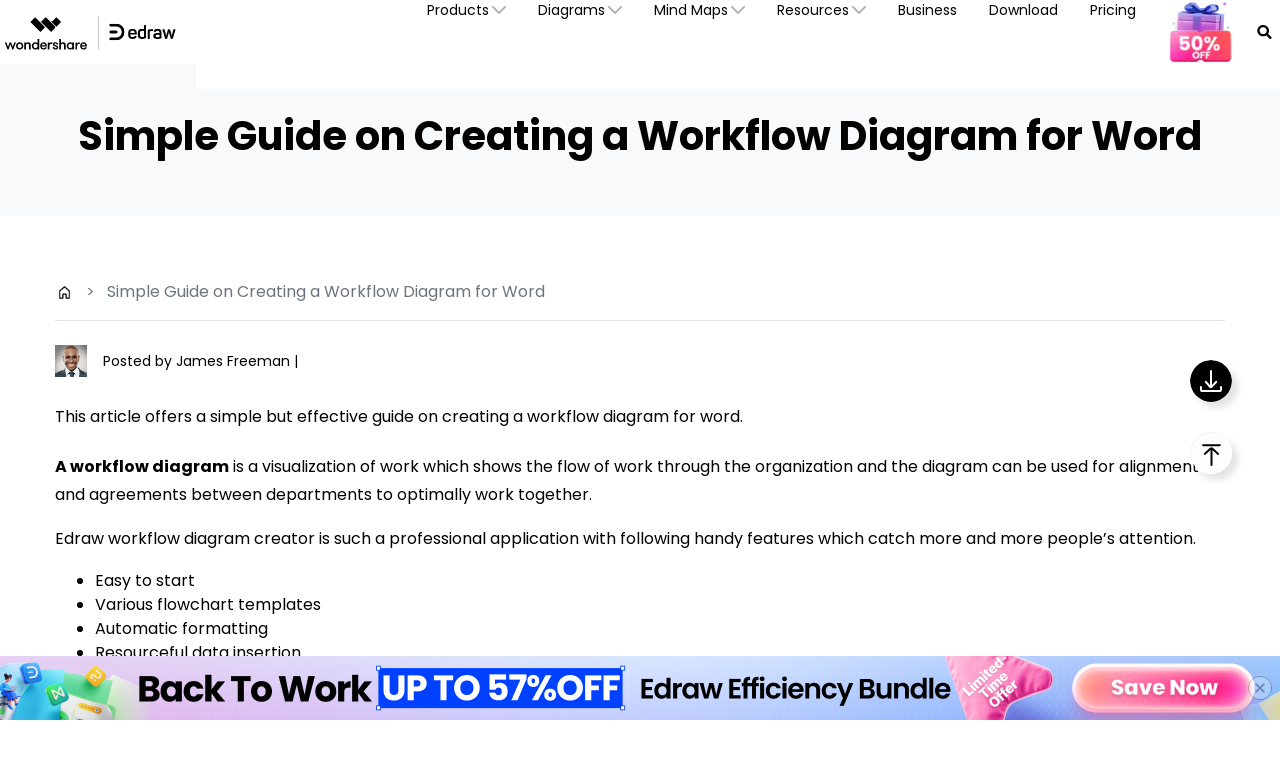

--- FILE ---
content_type: text/html
request_url: https://www.edrawsoft.com/workflow-diagram/create-workflow-diagram-for-word.html
body_size: 27025
content:
<!DOCTYPE html>
<html lang="en">
<head>
<meta itemprop="name" content="Simple Guide on Creating a Workflow Diagram for Word - Edraw" />
<meta itemprop="description" content="This article offers a simple but effective guide on creating a workflow diagram for word." />
<link rel="canonical" href="https://www.edrawsoft.com/workflow-diagram/create-workflow-diagram-for-word.html" />
<title>Simple Guide on Creating a Workflow Diagram for Word - Edraw</title>
<meta name="description" content="This article offers a simple but effective guide on creating a workflow diagram for word." />
<link rel="stylesheet" type="text/css" href="https://images.edrawsoft.com/assets/css/flattablelist.css" />

<!-- Google Tag Manager -->
<script>(function(w,d,s,l,i){w[l]=w[l]||[];w[l].push({'gtm.start':
new Date().getTime(),event:'gtm.js'});var f=d.getElementsByTagName(s)[0],
j=d.createElement(s),dl=l!='dataLayer'?'&l='+l:'';j.async=true;j.src=
'https://www.googletagmanager.com/gtm.js?id='+i+dl;f.parentNode.insertBefore(j,f);
})(window,document,'script','dataLayer','GTM-T7HLC79');</script>
<!-- End Google Tag Manager -->

<meta http-equiv="Content-Type" content="text/html; charset=utf-8" />
<meta http-equiv="X-UA-Compatible" content="IE=edge">
<meta name="viewport" content="width=device-width,user-scalable=0,initial-scale=1,maximum-scale=1, minimum-scale=1" />
<link rel="shortcut icon" href="https://images.edrawsoft.com/favicon.ico" mce_href="https://images.edrawsoft.com/favicon.ico" type="image/x-icon" />
<link rel="stylesheet" href="https://neveragain.allstatics.com/2019/assets/style/bootstrap-edraw.min.css">
<link href="https://images.edrawsoft.com/assets/css/app.css" rel="stylesheet"> 
<style>
#diagramsCollapse p{line-height:1}
h2.display-4,
h2.display-3{
font-weight:700 !important; 
}

</style>
<style>
#wsc-plugin-seasonal {
    display: none;
  }
@media (min-width: 992px) {
#wsc-plugin-seasonal {
      display: block;
    }
  }
</style>
<style>
.wrap p{line-height:1.8rem;}
.titledes{line-height:2rem;margin-bottom:20px;}
.row:nth-of-type(odd) {background:none;}
.table .row:nth-of-type(odd) {background:#f9f9fa;}
.table .row.blue {background: #fbac33;}

.wsc-float-logo img{max-width:none;}
.screenshot-box p, .screenshot-box ul{width:auto;}
.screenshot-box p, .screenshot-box ul{margin-top:0;margin-bottom:0;}
.title_underline{height:15px;}
.screenshot_right300{margin-right:0;width:auto;}
.title_styling h3{margin:0;}
.content_nav_list {
  margin: 50px 0 15px 0;
  padding: 24px 38px 22px 38px;
  border: 1px solid #dedede;
  background-color: #fdfdfc;
  max-width: 605px;
}

.content_nav_list .cnl_head {
  font-size: 18px;
  line-height: 1.6;
  color: black;
  margin-bottom: 25px;
}

.content_nav_list .cnl_list {
  font-size: 16px;
}
.content_nav_list .cnl_list li {
  margin-bottom: 11px;
  color: #414141;
  position: relative;
}
.content_nav_list .cnl_list li:hover {
  color: #ff9e06;
}

.content_nav_list .cnl_list li a {
  display: inline-block;
  border-bottom: 1px #ff9e06 dashed;
}

.content_nav_list .cnl_list li a:visited {
  color: inherit;
}
.content_nav_list .cnl_list li a:link {
  color: inherit;
}
.content_nav_list .cnl_list li a:active {
  color: inherit;
}
.content_nav_list_2col {
  max-width: 1200px;
  box-sizing: border-box;
  overflow: auto;
}

.content_nav_list_2col .cnl_list li {
  width: 560px;
  float: left;
  box-sizing: border-box;
}

@media screen and (max-width: 1200px) {
  .content_nav_list_2col {
    max-width: 605px;
    box-sizing: content-box;
  }

  .content_nav_list .cnl_list li {
    width: auto;
    float: none;
    box-sizing: content-box;
  }
}
.downloadsoftware {position: relative;}
.downloadsoftware a {border-radius: 0;margin-right: 10px;}
.downloadsoftware a {
  background-color: #fc9c13;
  color: #fff!important;
  text-shadow: none;
  background-image: none!important;
  border: 0 none;
  font-weight: 300;
  margin-left: 0px!important;
  padding: 11px 19px;
  font-size: 17.5px;
  display: inline-block;
  line-height: 20px;
  vertical-align: middle;
  cursor: pointer;
  box-shadow: 0 1px 0 rgba(255, 255, 255, 0.1) inset, 0px 1px 2px rgba(0, 0, 0, 0.05);
}

.downloadsoftware a:hover {
  text-decoration: none;
  background-position: 0 -15px;
  transition: background-position .1s linear 0s;
  outline: 0 none;
  background-color: #f67502
}
.downloadsoftware > a {background-color: #4954a7;}
.downloadsoftware > a:hover {background-color: #384497;}
.downloadsoftware > a + a {background-color: #3b3b3b;}
.downloadsoftware > a + a:hover {background-color: #1d1d1d;}
.downloadsoftware > a + a + a {background-color: #fd8f0d;}
.downloadsoftware > a + a + a:hover {background-color: #f78601;}

#featureform{
    display: flex;
    justify-content: space-between;
flex-wrap:wrap;
    text-align: center;
    text-decoration: none;
    /* list-style: none; */
    list-style: inside;
}
#featureform .plan4{width:25%}
.img-hover:hover >.content_img_box {
    display: flex !important;
}
h2,h3{
margin-botom:30px;
}
@media (max-width: 750px) {
img{
max-width:100%;
height:auto;
}
iframe{
max-width:100%;
height:auto;
}
#featureform .plan4{width:50%}
}
table{
max-width:100%
}
.wrap .item{
 display:flex;
   justify-content:space-between;
flex-wrap:wrap;
}
.wrap .item>div{
margin-bottom:30px
}
.wrap .item img{
 margin-top:20px
}
</style>
<style>
    .menu-icon-box{
        display: none;
    }
    @media (max-width: 767px){
        .menu-icon-box{
            display: flex;
            position: absolute;
            top:80px;
            left:-30px;
            justify-content: center;
            align-items: center;
            width: 30px;
            height: 30px;
            background-color: #fff;
            cursor: pointer;
        }
        .left-menu-box{
            position: fixed;
            left: 100%;
            top: 30px;
            background-color: #fff;
            z-index: 20;
            width: 250px;
            /* overflow: auto; */
            padding: 0;
            /* overflow: auto; */
            /*height: 100%;*/
        }
        .left-menu-box.active{
            right: 0;
            left: auto;
            top: 60px;
        }
        .left-menu-box div:first-child{
            
            /* top: 0px; */
        }
    }
.left-menu-box .navbar{height:auto;z-index: 3;}

  @media screen and (max-width: 580px){
      .mk-50 {
          width: 50%;
      }
      .table .row{
          display: flex;
          justify-content: space-around;
          align-items: center;
      }
      .table .row:first-child .cell:nth-child(1){
        flex: 0 0 72px;
      }
      .table .row:first-child .cell:nth-child(2){
          flex: 1;
      }
  }

  .mk-50 {
      width: 200px;
  }
</style>
</style>
<style>
  .right-side {
      position: fixed;
      top: 50%;
      display: flex;
      flex-direction: column;
      justify-content: space-between;
      z-index: 2;
  }

  .right-side img {
      width: 2.625rem;
      height: 2.625rem;
      border-radius: 50%;
      box-shadow: 6px 6px 6px rgba(123, 123, 123, 0.21);
  }

  .download {
      margin-bottom: 30px;
  }

  .right-side {
      right: 10px;
  }

  @media (min-width: 1280px) {
      .right-side {
          right: 48px;
      }
  }
</style>


<script type="text/javascript">
            var CHANNEL_ID = "177";
            var SITE_ID = "177";
            var CMS_LANGUAGE = "en";
            var TEMPLATE_ID = "8590";
            var PAGE_ID = "315728";
            var TEMPLATE_MODULE = "article";
            var TEMPLATE_TYPE = "content";
</script></head>
<body data-pro="edraw" data-cat="template" data-nav="basic" data-sys="auto" data-dev="auto">
<!-- Gole Tag Manager (noscript) -->
<noscript>
<iframe src="https://www.googletagmanager.com/ns.html?id=GTM-T7HLC79" height="0" width="0"
 style="display:none;visibility:hidden"></iframe>
</noscript>
<!-- End Google Tag Manager (noscript) -->
<link rel="preconnect" href="https://fonts.googleapis.com">
<link rel="preconnect" href="https://fonts.gstatic.com" crossorigin>
<link rel="stylesheet" href="https://fonts.googleapis.com/css2?family=Poppins:wght@400;500;600;700&display=swap">
<style>
 #wsc-header2 .nav-item .diagrams-item:hover,
 #wsc-header2 .nav-item .nav-link:hover,
 #wsc-header2 .nav-item .product-link:hover {
  background-color: rgba(0, 0, 0, .05);
  text-decoration: none;
 }

 .diagrams-item-gray {
  background-color: rgba(0, 0, 0, .02);
 }

 #wsc-header2 .nav-item .diagrams-item a:hover {
  text-decoration: none;
 }

 #wsc-header2 .navbar-collapse {
  height: 100% !important;
 }
.appscan-box{
  padding: 1rem;
  background: #fff;
  border-bottom-left-radius: .85rem;
  border-bottom-right-radius: .85rem;
  text-align: center;
}
.appscan-pic{
  width: 150px;
}

 @media (max-width: 1600px) {
  #wsc-header2 .diagrams-box {
 width: 750px !important;
  }
 }

 @media (max-width: 1280px) {
  #wsc-header2 .container {
 max-width: 100%;
 margin-right: auto;
 margin-left: auto;
 padding-left: 0;
 padding-right: 0;
  }


  #wsc-header2 .diagrams-box {
 width: 640px !important;
  }
 }

 @media (max-width: 1280px) {
  #wsc-header2 .navbar-collapse {
 height: auto !important;
 padding-left: 0;
 padding-right: 0;
  }
 }


 @media (max-width: 991px) {
  #download-drop {
 display: none;
  }

  #pricing-drop {
 display: none;
  }

  #promotion-drop {
 display: none;
  }
  #sign-drop {
 display: none;
  }
 }

 @media (max-width: 540px) {
  #promotion-nav {
 display: none;
  }

  #promotion-drop {
 display: block;
  }
 }
 @media (max-width: 450px) {
  #pricing-nav {
 display: none;
  }

  #pricing-drop {
 display: block;
  }
  .appscan-pic{
    width: 108px;
  }
 }
 @media (max-width: 380px) {
  #download-nav {
 display: none;
  }

  #download-drop {
 display: block;
  }
  #sign-nav{
 margin-left: auto;
  }
 }

 .dropdown-nav-item:hover .collapse {
  display: block;
 }

 .dropdown-nav-item .aria-expanded-true-show {
  display: none;
 }

 .dropdown-nav-item:hover .aria-expanded-false-show {
  display: none;
 }

 .dropdown-nav-item:hover .aria-expanded-true-show {
  display: inline-block;
 }

 .what-new-box {
  width: 396px;
 }
 .collapse-1-content-box {
  width: 710px;
 }
 @media (max-width: 1669px) {
  .navbar .collapse.position-absolute.collapse-1 {
 left: -115px;
  }
 }
 @media (max-width: 1280px) {
  .navbar .collapse.position-absolute.collapse-1 {
 left: -228px;
  }
 }

#navDownloadModal .modal-content{
  border-radius: .75rem;
  background: #ffffff !important;
}
#navDownloadModal .navdownload-logo{
  width: 48px;
  display: inline-block;
}
#navDownloadModal .col-6{
  padding-left: 6px;
  padding-right: 6px;
}
#navDownloadModal .row{
  margin-left: -6px;
  margin-right: -6px;
}
#navDownloadModal .btn-action{
  width: 100%;
  border-radius: .25rem;
  outline: none;
}
#navDownloadModal .navdownload-close{
  position: absolute;
  top: -1.75rem;
  right: -0.15rem;
}
</style>
<header id="wsc-header2" class="position-relative" style="z-index:40;">
  <nav class="navbar navbar-expand-lg p-0 link-inherit bg-white">
    <div class="container h-100">
      <div class="d-inline-flex h-100 ml-3 ml-xl-0"><a class="navbar-brand py-2 h-100" href="https://www.edrawsoft.com/"><img class="h-100" src="https://images.edrawsoft.com/static/edraw-horizontal.svg" alt="edraw"/></a></div>

      <!--md尺寸暂时不折叠部分-->
      <div id="download-nav" class="d-lg-none nav-item h-100 position-relative ml-auto"><a class="nav-link py-2 py-xl-4 px-xl-3 h-100 d-inline-flex align-items-center" href="https://www.edrawsoft.com/download.html">Download</a></div>
      <div id="pricing-nav" class="d-lg-none nav-item h-100 position-relative"><a class="nav-link py-2 py-xl-4 px-xl-3 h-100 d-inline-flex align-items-center" href="https://www.edrawsoft.com/store.html"> Pricing</a></div>
      <div id="promotion-nav" class="d-lg-none nav-item h-100 position-relative"><a class="nav-link py-2 py-xl-4 px-xl-3 h-100 d-inline-flex align-items-center" href="https://www.edrawsoft.com/shop/edraw-sales-promotion.html"> Promotion</a></div>
      <div class="d-flex align-items-center">
        <div class="d-sm-none pr-3">
          <a class="btn btn-action font-size-large" href="javascript:void(0)" onclick='$("#navDownloadModal").modal("show");' style="border-radius: .25rem;padding: .45rem .825rem;margin: 0; text-transform: capitalize;">
            Try Now
          </a>
        </div>
        <button class="navbar-toggler mr-1 mr-xl-0" type="button" data-toggle="collapse" data-target="#navbarMainContent" aria-controls="navbarMainContent" aria-expanded="false" aria-label="Toggle navigation"><i class="wsc-icon aria-expanded-false-show" data-icon="symbol-menu"></i><i class="wsc-icon aria-expanded-true-show" data-icon="symbol-close"></i></button>
      </div>
    <div class="collapse navbar-collapse px-3 px-lg-0 px-xl-0 bg-white" id="navbarMainContent">
        <ul class="navbar-nav ml-auto h-100" style="font-size: 14px;">
          <li class="nav-item with-hand dropdown-nav-item d-lg-block d-none h-100 position-relative"><a class="nav-link py-2 py-xl-4 px-xl-3 d-inline-flex align-items-center h-100"><span>Products</span><i class="ml-n3 wsc-icon wsc-icon-font aria-expanded-false-show"><img src="https://images.edrawsoft.com/assets/image/chevron-bottom.svg" alt="chevron bottom"/></i><i class="ml-n3 wsc-icon wsc-icon-font aria-expanded-true-show"><img src="https://images.edrawsoft.com/assets/image/chevron-top.svg" alt="chevron top"/></i></a>
            <div class="collapse bg-white text-primary position-absolute border-radius collapse-1" style="top: 100%;box-shadow: 0px 6px 8px rgba(0, 0, 0, 0.15);">
              <div class="d-flex justify-content-between py-5 align-items-stretch collapse-1-content-box" style="max-width: 100%">
                <div class="d-flex flex-column justify-content-center" style="flex: 1;">

                  <a href="https://edrawmax.wondershare.com/" class="product-link d-block pl-xxl-5 pl-4 py-1 w-100" target="_blank" rel="noopener">
                  <div><img class="img-fluid" style="height: 32px" src="https://images.edrawsoft.com/static/edraw-max-horizontal.svg" alt="wondershare edrawmax"/></div>
                  <p class="font-size-tiny mb-0 mt-2">All-in-One Diagram Maker</p>
                  </a>

                  <a href="https://edrawmind.wondershare.com/" class="product-link d-block pl-xxl-5 pl-4 py-1 w-100 mt-4" target="_blank" rel="noopener">
                  <div><img class="img-fluid" style="height: 32px" src="https://images.edrawsoft.com/static/edraw-mindmaster-horizontal.svg" alt="wondershare edrawmind"/></div>
                  <p class="font-size-tiny mb-0 mt-2">Mind Mapping & Brainstorming Tool</p>
                  </a>

                  <a href="https://www.edrawsoft.com/edraw-project/" class="product-link d-block pl-xxl-5 pl-4 py-1 w-100 mt-4" target="_blank" rel="noopener">
                  <div><img style="height: 32px" src="https://images.edrawsoft.com/static/edrawproj-logo.svg" class="img-fluid" alt=""></div>
                  <p class="font-size-tiny mb-0 mt-1">Simple Gantt Chart Maker</p>
                  </a>

                  <a href="https://www.edraw.ai/app/?utm_source=google&utm_medium=referral&utm_campaign=edrawsoft-jump&utm_content=link_21113105_2024-09-27" class="product-link d-block pl-xxl-5 pl-4 py-1 w-100 mt-4" target="_blank" rel="noopener">
                  <div><img style="height: 32px" src="https://images.edrawsoft.com/static/edraw-ai-logo.svg" class="img-fluid" alt=""></div>
                  <p class="font-size-tiny mb-0 mt-1">Online Visual Collaboration Tool</p>
                  </a>

                  </div>

                <div class="border-left what-new-box px-4">
                  <div style="background: #F2F9FF;border-radius: 12px;" class="p-4 h-100">
                    <div class="font-weight-bolder mb-3">What's New</div>
                    <a href="https://edrawmax.wondershare.com/integration/powerpoint-add-in.html" class="product-link w-100 d-flex align-items-center mb-3" target="_blank" rel="noopener">
                      <img style="height: 97px" src="https://images.wondershare.com/edrawmax/promotion/ppt-add-in-nav.png" class="img-fluid mr-2 pr-1" alt="ai-img">
                    <div>
                      <p class="font-weight-bolder mb-2" style="color:#00C68A;">PowerPoint Add-in</p>
                      <p class="font-size-tiny mb-1">Turn text into diagrams within PowerPoint</p>
                    </div>
                    </a>

                    <a href="https://edrawmind.wondershare.com/tool/ai-presentation.html" class="product-link w-100 d-flex align-items-center mb-3">
                      <img style="height: 97px" src="https://images.wondershare.com/edrawmind/promotion/ai-mind-map/soft-navigation-recommend.jpg" class="img-fluid mr-2 pr-1" target="_blank" rel="noopener" alt="ai-img">
                    <div>
                      <p class="font-weight-bolder mb-2" style="color: #7B4CFF;">AI PowerPoint</p>
                      <p class="font-size-tiny mb-1">Turn text into PowerPoints with online free tool</p>
                    </div>
                    </a>

                    <a href="https://edrawmax.wondershare.com/flowchart/convert-code-to-flowchart.html" class="product-link w-100 d-flex align-items-center " target="_blank" rel="noopener">
                      <img style="height: 97px" src="https://images.wondershare.com/edrawmax/promotion/code-to-flowchart-nav.png" class="img-fluid mr-2 pr-1" alt="ai-img">
                    <div>
                      <p class="font-weight-bolder mb-2" style="color: #006DFF ;">AI Flowchart</p>
                      <p class="font-size-tiny mb-1">Convert code to flowchart with EdrawMax AI</p>
                    </div>
                    </a>


                 </div>
                </div>
              </div>
            </div>
          </li>
           <li class="nav-item d-lg-none align-self-lg-center"><a class="nav-link py-2 py-xl-4 px-xl-3 d-flex justify-content-between position-relative" data-toggle="collapse" href="#productCollapseMobile" role="button" aria-expanded="false" aria-controls="productCollapseMobile"><span>Products</span><i class="ml-n3 wsc-icon wsc-icon-font aria-expanded-false-show"><img src="https://images.edrawsoft.com/assets/image/chevron-bottom.svg" alt="bottom"/></i><i class="ml-n3 wsc-icon wsc-icon-font aria-expanded-true-show"><img src="https://images.edrawsoft.com/assets/image/chevron-top.svg" alt="top"/></i></a>
            <div class="collapse" id="productCollapseMobile" data-parent="#navbarMainContent">
              <ul class="list-unstyled pl-3">
                <li class="py-2"><a href="https://edrawmax.wondershare.com/" target="_blank" rel="noopener">EdrawMax</a></li>
                <li class="py-2"><a href="https://edrawmind.wondershare.com/" target="_blank" rel="noopener">EdrawMind</a></li>
                <li class="py-2"><a href="https://www.edrawsoft.com/edraw-project/" target="_blank" rel="noopener">EdrawProj</a></li>
                <li class="py-2"><a href="https://www.edraw.ai/app/?utm_source=google&utm_medium=referral&utm_campaign=edrawsoft-jump&utm_content=link_21113105_2024-09-27" target="_blank" rel="noopener">Edraw.AI</a></li>
                <li class="py-2"><a href="https://www.edrawsoft.com/orgcharting/">OrgCharting</a></li>
                <li class="py-2"><a href="https://www.edrawsoft.com/edraw-infographic/">EdrawInfo</a></li>
              </ul>
            </div>
          </li>
          <li class="nav-item with-hand dropdown-nav-item d-lg-block d-none h-100 position-relative"><a class="nav-link py-2 py-xl-4 px-xl-3 h-100 d-inline-flex align-items-center"><span>Diagrams</span><i class="ml-n3 wsc-icon wsc-icon-font aria-expanded-false-show"><img src="https://images.edrawsoft.com/assets/image/chevron-bottom.svg" alt="chevron bottom"/></i><i class="ml-n3 wsc-icon wsc-icon-font aria-expanded-true-show"><img src="https://images.edrawsoft.com/assets/image/chevron-top.svg" alt="cheveron top"/></i></a>
            <div class="collapse bg-white text-primary position-absolute border-radius" style="top: 100%;left: 0;box-shadow: 0px 6px 8px rgba(0, 0, 0, 0.15);">
              <div class="font-size-small diagrams-box" style="width: 850px; max-width: 100%">
                <div class="d-flex">
                  <div class="diagrams-item-gray w-25 py-3 py-xl-4">
                    <div class="pl-4 pl-xxl-5 py-2 diagrams-title font-size-normal font-weight-bold mt-2"><span class="pl-lg-2">Business Use</span></div>
                    <div class="pl-4 pl-xxl-5 py-2 with-hand diagrams-item"><a class="pl-lg-2 d-flex align-items-center" href="https://www.edrawmax.com/online-flowchart-maker.html">Flowchart<img src="https://www.edrawsoft.com/images2023/ai/edrawsoft-edraw-max-ai-icon.png" class="img-fluid ml-2" alt="ai"></a></div>
                    <div class="pl-4 pl-xxl-5 py-2 with-hand diagrams-item"><a class="pl-lg-2 d-flex align-items-center" href="https://www.edrawmind.com/ai-mind-map.html">Mind Map<img src="https://www.edrawsoft.com/images2023/ai/edrawsoft-edraw-max-ai-icon.png" class="img-fluid ml-2" alt="ai"></a></div>
                    <div class="pl-4 pl-xxl-5 py-2 with-hand diagrams-item"><a class="pl-lg-2" href="https://www.edrawsoft.com/organizational-chart-software.html">Org Chart</a></div>
                    <div class="pl-4 pl-xxl-5 py-2 with-hand diagrams-item"><a class="pl-lg-2" href="https://www.edrawsoft.com/timeline-maker.html">Timeline</a></div>
                    <div class="pl-4 pl-xxl-5 py-2 with-hand diagrams-item"><a class="pl-lg-2" href="https://www.edrawsoft.com/gantt-chart-maker.html">Gantt Chart</a></div>
                  </div>
                  <div class="w-25 py-3 py-xl-4">
                    <div class="pl-4 pl-xxl-5 py-2 diagrams-title font-size-normal font-weight-bold mt-2"><span>Technical Use</span></div>
                    <div class="pl-4 pl-xxl-5 py-2 with-hand diagrams-item"><a href="https://www.edrawsoft.com/edraw-uml.html">UML</a></div>
                    <div class="pl-4 pl-xxl-5 py-2 with-hand diagrams-item"><a href="https://www.edrawsoft.com/er-diagram-software/">ER Diagram</a></div>
                    <div class="pl-4 pl-xxl-5 py-2 with-hand diagrams-item"><a href="https://www.edrawsoft.com/circuit-diagram-maker.html">Electrical Circuit</a></div>
                    <div class="pl-4 pl-xxl-5 py-2 with-hand diagrams-item"><a href="https://www.edrawsoft.com/pid-designer/">P&ID</a></div>
                    <div class="pl-4 pl-xxl-5 py-2 with-hand diagrams-item"><a href="https://www.edrawsoft.com/edraw-network.html">Network Topology</a></div>
                  </div>
                  <div class="diagrams-item-gray w-25 py-3 py-xl-4">
                    <div class="pl-4 pl-xxl-5 py-2 diagrams-title font-size-normal font-weight-bold mt-2"><span>Design Use</span></div>
                    <div class="pl-4 pl-xxl-5 py-2 with-hand diagrams-item"><a href="https://www.edrawsoft.com/floor-plan-maker/">Floor Plan</a></div>
                    <div class="pl-4 pl-xxl-5 py-2 with-hand diagrams-item"><a href="https://www.edrawsoft.com/infographic-maker.html">Infographic</a></div>
                    <div class="pl-4 pl-xxl-5 py-2 with-hand diagrams-item"><a href="https://www.edrawsoft.com/card-maker.html">Card</a></div>
                    <div class="pl-4 pl-xxl-5 py-2 with-hand diagrams-item"><a href="https://www.edrawsoft.com/wireframe-software/">Wireframe</a></div>
                    <div class="pl-4 pl-xxl-5 py-2 with-hand diagrams-item"><a href="https://www.edrawsoft.com/fashion.html">Fashion Design</a></div>
                  </div>
                  <div class="w-25 py-3 py-xl-4">
                    <div class="pl-4 pl-xxl-5 py-2 diagrams-title font-size-normal font-weight-bold mt-2"><span>Other Use</span></div>
                    <div class="pl-4 pl-xxl-5 py-2 with-hand diagrams-item"><a href="https://www.edrawsoft.com/visio-alternative.html">Visio Alternative</a></div>
                    <div class="pl-4 pl-xxl-5 py-2 with-hand diagrams-item"><a href="https://www.edrawsoft.com/science-diagram-software/">Science Illustration</a></div>
                    <div class="pl-4 pl-xxl-5 py-2 with-hand diagrams-item"><a href="https://www.edrawsoft.com/genogram-maker.html">Genogram</a></div>
                    <div class="pl-4 pl-xxl-5 py-2 with-hand diagrams-item"><a href="https://www.edrawsoft.com/chart-maker/">Chart and Graph</a></div>
                    <div class="pl-4 pl-xxl-5 py-2 with-hand diagrams-item"><a href="https://www.edrawsoft.com/presentation-designer.html">Presentation</a></div>
                  </div>
                </div>
                <div class="py-3 px-4 text-right w-100" style="border-top: 1px solid rgba(0, 0, 0, 0.05)"> All Diagram Types? Go<a href="https://www.edrawsoft.com/diagram-center.html"><b>Diagram Center &gt;&gt;</b></a></div>
              </div>
            </div>
          </li>
          <li class="nav-item d-lg-none align-self-lg-center"><a class="nav-link py-2 py-xl-4 px-xl-3 d-flex justify-content-between" data-toggle="collapse" href="#diagramsCollapseMobile" role="button" aria-expanded="false" aria-controls="diagramsCollapseMobile"><span>Diagrams</span><i class="ml-n3 wsc-icon wsc-icon-font aria-expanded-false-show"><img src="https://images.edrawsoft.com/assets/image/chevron-bottom.svg" alt="chevron bottom"/></i><i class="ml-n3 wsc-icon wsc-icon-font aria-expanded-true-show"><img src="https://images.edrawsoft.com/assets/image/chevron-top.svg" alt="chevron top"/></i></a>
            <div class="collapse" id="diagramsCollapseMobile" data-parent="#navbarMainContent">
              <ul class="list-unstyled pl-3">
                <li class="py-2"><a class="nav-link px-xl-3 py-0 d-flex justify-content-between" data-toggle="collapse" href="#diagramsCollapseMobileSubmenu1" role="button" aria-expanded="false" aria-controls="diagramsCollapseMobileSubmenu1"><span>Business Use</span><i class="ml-n3 wsc-icon wsc-icon-font aria-expanded-false-show"><img src="https://images.edrawsoft.com/assets/image/chevron-bottom.svg" alt="chevron bottom"/></i><i class="ml-n3 wsc-icon wsc-icon-font aria-expanded-true-show"><img src="https://images.edrawsoft.com/assets/image/chevron-top.svg" alt="chevron top"/></i></a>
                  <div class="collapse" id="diagramsCollapseMobileSubmenu1" data-parent="#diagramsCollapseMobile">
                    <ul class="list-unstyled pl-3">
                      <li class="py-2"><a href="https://www.edrawmax.com/online-flowchart-maker.html" class="font-size-tiny">Flowchart</a></li>
                      <li class="py-2"><a href="https://www.edrawsoft.com/free-mind-map-tool.html" class="font-size-tiny">Mind Map</a></li>
                      <li class="py-2"><a href="https://www.edrawsoft.com/organizational-chart-software.html" class="font-size-tiny">Org Chart</a></li>
                      <li class="py-2"><a href="https://www.edrawsoft.com/timeline-maker.html" class="font-size-tiny">Timeline</a></li>
                      <li class="py-2"><a href="https://www.edrawsoft.com/gantt-chart-maker.html" class="font-size-tiny">Gantt Chart</a></li>
                    </ul>
                  </div>
                </li>
                <li class="py-2"><a class="nav-link px-xl-3 py-0 d-flex justify-content-between" data-toggle="collapse" href="#diagramsCollapseMobileSubmenu2" role="button" aria-expanded="false" aria-controls="diagramsCollapseMobileSubmenu2"><span>Technical Use</span><i class="ml-n3 wsc-icon wsc-icon-font aria-expanded-false-show"><img src="https://images.edrawsoft.com/assets/image/chevron-bottom.svg" alt="chevron bottom"/></i><i class="ml-n3 wsc-icon wsc-icon-font aria-expanded-true-show"><img src="https://images.edrawsoft.com/assets/image/chevron-top.svg" alt="chevron top"/></i></a>
                  <div class="collapse" id="diagramsCollapseMobileSubmenu2" data-parent="#diagramsCollapseMobile">
                    <ul class="list-unstyled pl-3">
                      <li class="py-2"><a href="https://www.edrawsoft.com/edraw-uml.html" class="font-size-tiny">UML</a></li>
                      <li class="py-2"><a href="https://www.edrawsoft.com/er-diagram-software/" class="font-size-tiny">ER Diagram</a></li>
                      <li class="py-2"><a href="https://www.edrawsoft.com/circuit-diagram-maker.html" class="font-size-tiny">Electrical Circuit</a></li>
                      <li class="py-2"><a href="https://www.edrawsoft.com/pid-designer/" class="font-size-tiny">P&ID</a></li>
                      <li class="py-2"><a href="https://www.edrawsoft.com/edraw-network.html" class="font-size-tiny">Network Topology</a></li>
                    </ul>
                  </div>
                </li>
                <li class="py-2"><a class="nav-link px-xl-3 py-0 d-flex justify-content-between" data-toggle="collapse" href="#diagramsCollapseMobileSubmenu3" role="button" aria-expanded="false" aria-controls="diagramsCollapseMobileSubmenu3"><span>Design Use</span><i class="ml-n3 wsc-icon wsc-icon-font aria-expanded-false-show"><img src="https://images.edrawsoft.com/assets/image/chevron-bottom.svg" alt="chevron bottom"/></i><i class="ml-n3 wsc-icon wsc-icon-font aria-expanded-true-show"><img src="https://images.edrawsoft.com/assets/image/chevron-top.svg" alt="chevron top"/></i></a>
                  <div class="collapse" id="diagramsCollapseMobileSubmenu3" data-parent="#diagramsCollapseMobile">
                    <ul class="list-unstyled pl-3">
                      <li class="py-2"><a href="https://www.edrawsoft.com/floor-plan-maker/" class="font-size-tiny">Floor Plan</a></li>
                      <li class="py-2"><a href="https://www.edrawsoft.com/infographic-maker.html" class="font-size-tiny">Infographic</a></li>
                      <li class="py-2"><a href="https://www.edrawsoft.com/card-maker.html" class="font-size-tiny">Card</a></li>
                      <li class="py-2"><a href="https://www.edrawsoft.com/wireframe-software/" class="font-size-tiny">Wireframe</a></li>
                      <li class="py-2"><a href="https://www.edrawsoft.com/fashion.html" class="font-size-tiny">Fashion Design</a></li>
                    </ul>
                  </div>
                </li>
                <li class="py-2"><a class="nav-link px-xl-3 py-0 d-flex justify-content-between" data-toggle="collapse" href="#diagramsCollapseMobileSubmenu4" role="button" aria-expanded="false" aria-controls="diagramsCollapseMobileSubmenu4"><span>Other Use</span><i class="ml-n3 wsc-icon wsc-icon-font aria-expanded-false-show"><img src="https://images.edrawsoft.com/assets/image/chevron-bottom.svg" alt="chevron bottom"/></i><i class="ml-n3 wsc-icon wsc-icon-font aria-expanded-true-show"><img src="https://images.edrawsoft.com/assets/image/chevron-top.svg" alt="chevron top"/></i></a>
                  <div class="collapse" id="diagramsCollapseMobileSubmenu4" data-parent="#diagramsCollapseMobile">
                    <ul class="list-unstyled pl-3">
                      <li class="py-2"><a href="https://www.edrawsoft.com/visio-alternative.html" class="font-size-tiny">Visio Alternative</a></li>
                      <li class="py-2"><a href="https://www.edrawsoft.com/science-diagram-software/" class="font-size-tiny">Science Illustration</a></li>
                      <li class="py-2"><a href="https://www.edrawsoft.com/genogram-maker.html" class="font-size-tiny">Genogram</a></li>
                      <li class="py-2"><a href="https://www.edrawsoft.com/chart-maker/" class="font-size-tiny">Chart and Graph</a></li>
                      <li class="py-2"><a href="https://www.edrawsoft.com/presentation-designer.html" class="font-size-tiny">Presentation</a></li>
                    </ul>
                  </div>
                </li>
              </ul>
            </div>
          </li>
          <li class="nav-item with-hand dropdown-nav-item d-lg-block d-none h-100 position-relative"><a class="nav-link py-2 py-xl-4 px-xl-3 h-100 d-inline-flex align-items-center"><span>Mind Maps</span><i class="ml-n3 wsc-icon wsc-icon-font aria-expanded-false-show"><img src="https://images.edrawsoft.com/assets/image/chevron-bottom.svg" alt="chevron bottom"/></i><i class="ml-n3 wsc-icon wsc-icon-font aria-expanded-true-show"><img src="https://images.edrawsoft.com/assets/image/chevron-top.svg" alt="cheveron top"/></i></a>
            <div class="collapse bg-white text-primary position-absolute border-radius" style="top: 100%;left: 0;box-shadow: 0px 6px 8px rgba(0, 0, 0, 0.15);">
              <div class="font-size-small diagrams-box" style="width: 850px; max-width: 100%">
                <div class="d-flex">
                  <div class="diagrams-item-gray w-25 py-3 py-xl-4">
                    <div class="pl-4 pl-xxl-5 py-2 diagrams-title font-size-normal font-weight-bold mt-2"><span class="pl-lg-2">Basic map</span></div>
                    <div class="pl-4 pl-xxl-5 py-2 with-hand diagrams-item"><a class="pl-lg-2 d-flex align-items-center" href="https://edrawmind.wondershare.com/mind-map-maker.html" target="_blank">MindMap (maker)</a></div>
                    <div class="pl-4 pl-xxl-5 py-2 with-hand diagrams-item"><a class="pl-lg-2 d-flex align-items-center" href="https://edrawmind.wondershare.com/organizational-chart-maker.html" target="_blank">OrgChartMaker</a></div>
                    <div class="pl-4 pl-xxl-5 py-2 with-hand diagrams-item"><a class="pl-lg-2" href="https://edrawmind.wondershare.com/concept-map-maker.html" target="_blank">Concept map</a></div>
                    <div class="pl-4 pl-xxl-5 py-2 with-hand diagrams-item"><a class="pl-lg-2" href="https://edrawmind.wondershare.com/tree-diagram-maker.html" target="_blank">Tree diagram</a></div>
                    <div class="pl-4 pl-xxl-5 py-2 with-hand diagrams-item"><a class="pl-lg-2" href="https://edrawmind.wondershare.com/brace-map-maker.html" target="_blank">Brace map</a></div>
                  </div>
                  <div class="w-25 py-3 py-xl-4">
                    <div class="pl-4 pl-xxl-5 py-2 diagrams-title font-size-normal font-weight-bold mt-2"><span>Creative map</span></div>
                    <div class="pl-4 pl-xxl-5 py-2 with-hand diagrams-item"><a href="https://edrawmind.wondershare.com/solutions/fishbone-diagram-maker.html" target="_blank">Fishbone Diagram</a></div>
                    <div class="pl-4 pl-xxl-5 py-2 with-hand diagrams-item"><a href="https://edrawmind.wondershare.com/timeline-maker.html" target="_blank">Timeline</a></div>
                    <div class="pl-4 pl-xxl-5 py-2 with-hand diagrams-item"><a href="https://edrawmind.wondershare.com/gantt-chart-maker.html" target="_blank">Gantt chart</a></div>
                    <div class="pl-4 pl-xxl-5 py-2 with-hand diagrams-item"><a href="https://edrawmind.wondershare.com/bubble-map-maker.html" target="_blank">Bubble map</a></div>
                    <div class="pl-4 pl-xxl-5 py-2 with-hand diagrams-item"><a href="https://edrawmind.wondershare.com/sunburst-chart-maker.html" target="_blank">Sunburst chart</a></div>
                  </div>
                  <div class="diagrams-item-gray w-25 py-3 py-xl-4">
                    <div class="pl-4 pl-xxl-5 py-2 diagrams-title font-size-normal font-weight-bold mt-2"><span>Creat With AI</span></div>
                    <div class="pl-4 pl-xxl-5 py-2 with-hand diagrams-item"><a href="https://edrawmind.wondershare.com/ai-mind-map.html" target="_blank">AI Mind Map</a></div>
                    <div class="pl-4 pl-xxl-5 py-2 with-hand diagrams-item"><a href="https://edrawmind.wondershare.com/ai-presentation.html" target="_blank">AI PPT</a></div>
                    <div class="pl-4 pl-xxl-5 py-2 with-hand diagrams-item"><a href="https://edrawmind.wondershare.com/ai-summarize.html" target="_blank">AI Summarize</a></div>
                    <div class="pl-4 pl-xxl-5 py-2 with-hand diagrams-item"><a href="https://edrawmind.wondershare.com/ai-drawing.html" target="_blank">AI Drawing</a></div>
                    <div class="pl-4 pl-xxl-5 py-2 with-hand diagrams-item"><a href="https://edrawmind.wondershare.com/ai-copywriting.html" target="_blank">AI copywriting</a></div>
                  </div>
                  <div class="w-25 py-3 py-xl-4">
                    <div class="pl-4 pl-xxl-5 py-2 diagrams-title font-size-normal font-weight-bold mt-2"><span>Other Use</span></div>
                    <div class="pl-4 pl-xxl-5 py-2 with-hand diagrams-item"><a href="https://www.edrawmind.com/app/resources" target="_blank">Gallery</a></div>
                    <div class="pl-4 pl-xxl-5 py-2 with-hand diagrams-item"><a href="https://edrawmind.wondershare.com/for-workplace.html" target="_blank">Collaboration</a></div>
                    <div class="pl-4 pl-xxl-5 py-2 with-hand diagrams-item"><a href="https://edrawmind.wondershare.com/business.html" target="_blank">Business</a></div>
                    <div class="pl-4 pl-xxl-5 py-2 with-hand diagrams-item"><a href="https://edrawmind.wondershare.com/for-student.html" target="_blank">Education</a></div>
                    <div class="pl-4 pl-xxl-5 py-2 with-hand diagrams-item"><a href="https://edrawmind.wondershare.com/strategy-planning.html" target="_blank">Advanced Features</a></div>
                  </div>
                </div>
                <!--<div class="py-3 px-4 text-right w-100" style="border-top: 1px solid rgba(0, 0, 0, 0.05)"> All Diagram Types? Go<a href="https://www.edrawsoft.com/diagram-center.html"><b>Diagram Center &gt;&gt;</b></a></div>-->
              </div>
            </div>
          </li>
          <li class="nav-item d-lg-none align-self-lg-center"><a class="nav-link py-2 py-xl-4 px-xl-3 d-flex justify-content-between" data-toggle="collapse" href="#mindmapsCollapseMobile" role="button" aria-expanded="false" aria-controls="diagramsCollapseMobile"><span>Mind Maps</span><i class="ml-n3 wsc-icon wsc-icon-font aria-expanded-false-show"><img src="https://images.edrawsoft.com/assets/image/chevron-bottom.svg" alt="chevron bottom"/></i><i class="ml-n3 wsc-icon wsc-icon-font aria-expanded-true-show"><img src="https://images.edrawsoft.com/assets/image/chevron-top.svg" alt="chevron top"/></i></a>
            <div class="collapse" id="mindmapsCollapseMobile" data-parent="#navbarMainContent">
              <ul class="list-unstyled pl-3">
                <li class="py-2"><a class="nav-link px-xl-3 py-0 d-flex justify-content-between" data-toggle="collapse" href="#mindmapsCollapseMobileSubmenu1" role="button" aria-expanded="false" aria-controls="diagramsCollapseMobileSubmenu1"><span>Basic map</span><i class="ml-n3 wsc-icon wsc-icon-font aria-expanded-false-show"><img src="https://images.edrawsoft.com/assets/image/chevron-bottom.svg" alt="chevron bottom"/></i><i class="ml-n3 wsc-icon wsc-icon-font aria-expanded-true-show"><img src="https://images.edrawsoft.com/assets/image/chevron-top.svg" alt="chevron top"/></i></a>
                  <div class="collapse" id="mindmapsCollapseMobileSubmenu1" data-parent="#mindmapsCollapseMobile">
                    <ul class="list-unstyled pl-3">
                      <li class="py-2"><a href="https://edrawmind.wondershare.com/mind-map-maker.html" target="_blank" class="font-size-tiny">MindMap (maker)</a></li>
                      <li class="py-2"><a href="https://edrawmind.wondershare.com/organizational-chart-maker.html" target="_blank" class="font-size-tiny">OrgChartMaker</a></li>
                      <li class="py-2"><a href="https://edrawmind.wondershare.com/concept-map-maker.html" target="_blank" class="font-size-tiny">Concept map</a></li>
                      <li class="py-2"><a href="https://edrawmind.wondershare.com/tree-diagram-maker.html" target="_blank" class="font-size-tiny">Tree diagram</a></li>
                      <li class="py-2"><a href="https://edrawmind.wondershare.com/brace-map-maker.html" target="_blank" class="font-size-tiny">Brace map</a></li>
                    </ul>
                  </div>
                </li>
                <li class="py-2"><a class="nav-link px-xl-3 py-0 d-flex justify-content-between" data-toggle="collapse" href="#mindmapsCollapseMobileSubmenu2" role="button" aria-expanded="false" aria-controls="diagramsCollapseMobileSubmenu2"><span>Creative map</span><i class="ml-n3 wsc-icon wsc-icon-font aria-expanded-false-show"><img src="https://images.edrawsoft.com/assets/image/chevron-bottom.svg" alt="chevron bottom"/></i><i class="ml-n3 wsc-icon wsc-icon-font aria-expanded-true-show"><img src="https://images.edrawsoft.com/assets/image/chevron-top.svg" alt="chevron top"/></i></a>
                  <div class="collapse" id="mindmapsCollapseMobileSubmenu2" data-parent="#mindmapsCollapseMobile">
                    <ul class="list-unstyled pl-3">
                      <li class="py-2"><a href="https://edrawmind.wondershare.com/solutions/fishbone-diagram-maker.html" target="_blank" class="font-size-tiny">FishboneDiagram</a></li>
                      <li class="py-2"><a href="https://edrawmind.wondershare.com/timeline-maker.html" target="_blank" class="font-size-tiny">Timeline</a></li>
                      <li class="py-2"><a href="https://edrawmind.wondershare.com/gantt-chart-maker.html" target="_blank" class="font-size-tiny">Gantt chart</a></li>
                      <li class="py-2"><a href="https://edrawmind.wondershare.com/bubble-map-maker.html" target="_blank" class="font-size-tiny">Bubble map</a></li>
                      <li class="py-2"><a href="https://edrawmind.wondershare.com/sunburst-chart-maker.html" target="_blank" class="font-size-tiny">Sunburst chart</a></li>
                    </ul>
                  </div>
                </li>
                <li class="py-2"><a class="nav-link px-xl-3 py-0 d-flex justify-content-between" data-toggle="collapse" href="#mindmapsCollapseMobileSubmenu3" role="button" aria-expanded="false" aria-controls="diagramsCollapseMobileSubmenu3"><span>Creat With AI</span><i class="ml-n3 wsc-icon wsc-icon-font aria-expanded-false-show"><img src="https://images.edrawsoft.com/assets/image/chevron-bottom.svg" alt="chevron bottom"/></i><i class="ml-n3 wsc-icon wsc-icon-font aria-expanded-true-show"><img src="https://images.edrawsoft.com/assets/image/chevron-top.svg" alt="chevron top"/></i></a>
                  <div class="collapse" id="mindmapsCollapseMobileSubmenu3" data-parent="#mindmapsCollapseMobile">
                    <ul class="list-unstyled pl-3">
                      <li class="py-2"><a href="https://edrawmind.wondershare.com/ai-mind-map.html" target="_blank" class="font-size-tiny">AI Mind Map</a></li>
                      <li class="py-2"><a href="https://edrawmind.wondershare.com/ai-presentation.html" target="_blank" class="font-size-tiny">AI PPT</a></li>
                      <li class="py-2"><a href="https://edrawmind.wondershare.com/ai-summarize.html" target="_blank" class="font-size-tiny">AI Summarize</a></li>
                      <li class="py-2"><a href="https://edrawmind.wondershare.com/ai-drawing.html" target="_blank" class="font-size-tiny">AI Drawing</a></li>
                      <li class="py-2"><a href="https://edrawmind.wondershare.com/ai-copywriting.html" target="_blank" class="font-size-tiny">AI copywriting</a></li>
                    </ul>
                  </div>
                </li>
                <li class="py-2"><a class="nav-link px-xl-3 py-0 d-flex justify-content-between" data-toggle="collapse" href="#mindmapsCollapseMobileSubmenu4" role="button" aria-expanded="false" aria-controls="diagramsCollapseMobileSubmenu4"><span>More</span><i class="ml-n3 wsc-icon wsc-icon-font aria-expanded-false-show"><img src="https://images.edrawsoft.com/assets/image/chevron-bottom.svg" alt="chevron bottom"/></i><i class="ml-n3 wsc-icon wsc-icon-font aria-expanded-true-show"><img src="https://images.edrawsoft.com/assets/image/chevron-top.svg" alt="chevron top"/></i></a>
                  <div class="collapse" id="mindmapsCollapseMobileSubmenu4" data-parent="#mindmapsCollapseMobile">
                    <ul class="list-unstyled pl-3">
                      <li class="py-2"><a href="https://www.edrawmind.com/app/resources" target="_blank" class="font-size-tiny">Gallery</a></li>
                      <li class="py-2"><a href="https://edrawmind.wondershare.com/for-workplace.html" target="_blank" class="font-size-tiny">Collaboration</a></li>
                      <li class="py-2"><a href="https://edrawmind.wondershare.com/business.html" target="_blank" class="font-size-tiny">Business</a></li>
                      <li class="py-2"><a href="https://edrawmind.wondershare.com/for-student.html" target="_blank" class="font-size-tiny">Education</a></li>
                      <li class="py-2"><a href="https://edrawmind.wondershare.com/strategy-planning.html" target="_blank" class="font-size-tiny">Advanced Features</a></li>
                    </ul>
                  </div>
                </li>
              </ul>
            </div>
          </li>
          <li class="nav-item with-hand dropdown-nav-item d-lg-block d-none h-100 position-relative"><a class="nav-link py-2 py-xl-4 px-xl-3 d-inline-flex align-items-center h-100"><span>Resources</span><i class="ml-n3 wsc-icon wsc-icon-font aria-expanded-false-show"><img src="https://images.edrawsoft.com/assets/image/chevron-bottom.svg" alt="chevron bottom"/></i><i class="ml-n3 wsc-icon wsc-icon-font aria-expanded-true-show"><img src="https://images.edrawsoft.com/assets/image/chevron-top.svg" alt="chevron top"/></i></a>
            <div class="collapse bg-white text-primary position-absolute border-radius" style="top: 100%;left: 0;box-shadow: 0px 6px 8px rgba(0, 0, 0, 0.15);">
              <div class="py-4 text-left" style="min-width: 226px; max-width: 100%">
                <div class="p-2 px-5 mx-xl-1 px-xl-4 with-hand diagrams-item"><a href="https://www.edrawmax.com/templates/">EdrawMax Community</a></div>
                <div class="p-2 px-5 mx-xl-1 px-xl-4 with-hand diagrams-item"><a href="https://www.edrawmind.com/app/resources" target="_blank">EdrawMind Gallery</a></div>
                <div class="p-2 px-5 mx-xl-1 px-xl-4 with-hand diagrams-item"><a href="https://www.edrawsoft.com/share.html">Template Downloads</a></div>
                <div class="p-2 px-5 mx-xl-1 px-xl-4 with-hand diagrams-item"><a href="https://www.edrawsoft.com/diagram/">Blog</a></div>
                <div class="p-2 px-5 mx-xl-1 px-xl-4 with-hand diagrams-item"><a href="https://www.edrawsoft.com/support.html">Support</a></div>
                <div class="p-2 px-5 mx-xl-1 px-xl-4 with-hand diagrams-item"><a href="https://www.edrawsoft.com/upgrade-edraw-bundle-with-discount.html">Upgrade </a></div>

              </div>
            </div>
          </li>
          <li class="nav-item d-lg-none align-self-lg-center"><a class="nav-link py-2 py-xl-4 px-xl-3 d-flex justify-content-between position-relative" data-toggle="collapse" href="#resourceCollapseMobile" role="button" aria-expanded="false" aria-controls="resourceCollapseMobile"><span>Resources</span><i class="ml-n3 wsc-icon wsc-icon-font aria-expanded-false-show"><img src="https://images.edrawsoft.com/assets/image/chevron-bottom.svg" alt="chevron bottom"/></i><i class="ml-n3 wsc-icon wsc-icon-font aria-expanded-true-show"><img src="https://images.edrawsoft.com/assets/image/chevron-top.svg" alt="chevron top"/></i></a>
            <div class="collapse" id="resourceCollapseMobile" data-parent="#navbarMainContent">
              <ul class="list-unstyled pl-3">
                <li class="py-2"><a href="https://www.edrawmax.com/templates/">EdrawMax Community</a></li>
                <li class="py-2"><a href="https://www.edrawmind.com/app/resources" target="_blank">EdrawMind Gallery</a></li>
                <li class="py-2"><a href="https://www.edrawsoft.com/share.html">Template Downloads</a></li>
                <li class="py-2"><a href="https://www.edrawsoft.com/diagram/">Blog</a></li>
                <li class="py-2"><a href="https://www.edrawsoft.com/support.html">Support</a></li>
                 <li class="py-2"><a href="https://www.edrawsoft.com/upgrade-edraw-bundle-with-discount.html">Upgrade </a></li>
              </ul>
            </div>
          </li>
          <li class="nav-item h-100 position-relative"><a class="nav-link py-2 py-xl-4 px-xl-3 h-100 d-inline-flex align-items-center" href="https://www.edrawsoft.com/business.html">Business</a></li>
          <li id="download-drop" class="nav-item h-100 position-relative"><a class="nav-link py-2 py-xl-4 px-xl-3 h-100 d-inline-flex align-items-center" href="https://www.edrawsoft.com/download.html">Download</a></li>
          <li id="pricing-drop" class="nav-item h-100 position-relative"><a class="nav-link py-2 py-xl-4 px-xl-3 h-100 d-inline-flex align-items-center" href="https://www.edrawsoft.com/store.html"> Pricing</a></li>
          <li id="promotion-drop" class="nav-item h-100 position-relative">
            <a class="nav-link py-2 py-xl-4 px-xl-3 h-100 d-inline-flex align-items-center"
            href="https://www.edrawsoft.com/shop/edraw-sales-promotion.html" target="_blank">
             <img src="https://images.wondershare.com/edrawmax/promotion/promotion-tag.png" alt="edraw promotion discount tag" width="65"></a></li>

        </ul>

        <!-- 搜索 -->
        <ul class="navbar-nav flex-row py-2 py-xl-0">
          <li class="nav-item align-self-xl-center"><a class="nav-link mr-3 mr-xl-0 px-1" href="https://www.edrawsoft.com/search.html"><i class="wsc-icon wsc-icon-font" data-icon="extra-search"></i></a></li>
        </ul>
      </div>
    </div>
    <!--<div class="collapse bg-white text-primary position-absolute border-radius w-100" id="diagramsCollapse" data-parent="#wsc-header2">
 feafeaf
</div> -->
  </nav>
  <div class="shadow"></div>
</header>
<!--移动端下载弹框-->
<div class="modal fade" id="navDownloadModal" tabindex="-1" role="dialog" aria-hidden="true">
    <div class="modal-dialog modal-dialog-centered modal-md" role="document">
      <div class="modal-content text-center">
        <div class="modal-body">
          <div class="pt-2 pb-3">
             <p class="font-weight-bold mb-3 font-size-large">
            Which product do you want to try?
          </p>
            <div class="row">
              <div class="col-6">
                <div class="navdownload-logo">
                  <img class="img-fluid" src="https://neveragain.allstatics.com/2019/assets/icon/logo/edraw-max-square.svg" alt="logo">
                </div>
                <p class="font-size-tiny my-2 pb-1">
                  Make diagrams: flowcharts, blueprints, UML, etc
                </p>
                <a href="https://app.adjust.com/1fvgaahj_1fw6mj2b" class="btn btn-action font-size-small text-capitalize">
                  <i class="wsc-icon pr-1">
                    <svg width="16" height="16" viewBox="0 0 16 16" fill="none" xmlns="http://www.w3.org/2000/svg">
                      <path d="M1.66699 13.6665L14.3337 13.6665" stroke="white" stroke-width="1.33333"/>
                      <path d="M8 9.3335L8 1.66683" stroke="white" stroke-width="1.33333"/>
                      <path d="M10.1509 9.00016L7.99975 11.3469L5.84857 9.00016H10.1509Z" stroke="white" stroke-width="1.33333"/>
                      <path d="M8 11.3335L10 9.00016H6L8 11.3335Z" fill="white"/>
                    </svg>
                  </i>
                  EdrawMax
                </a>
              </div>
              <div class="col-6">
                <div class="navdownload-logo">
                  <img class="img-fluid" src="https://neveragain.allstatics.com/2019/assets/icon/logo/edraw-mindmaster-square.svg" alt="logo">
                </div>
                <p class="font-size-tiny my-2 pb-1">
                  Make a mindmap, timelines, and more maps
                </p>
                <a href="https://app.adjust.com/1f24b4qq_1fi3fvni" class="btn btn-action font-size-small text-capitalize" style="background: #00CC99;border-color: #00CC99;">
                  <i class="wsc-icon pr-1">
                    <svg width="16" height="16" viewBox="0 0 16 16" fill="none" xmlns="http://www.w3.org/2000/svg">
                      <path d="M1.66699 13.6665L14.3337 13.6665" stroke="white" stroke-width="1.33333"/>
                      <path d="M8 9.3335L8 1.66683" stroke="white" stroke-width="1.33333"/>
                      <path d="M10.1509 9.00016L7.99975 11.3469L5.84857 9.00016H10.1509Z" stroke="white" stroke-width="1.33333"/>
                      <path d="M8 11.3335L10 9.00016H6L8 11.3335Z" fill="white"/>
                    </svg>
                  </i>
                  EdrawMind
                </a>
              </div>
            </div>
          </div>
          <span class="navdownload-close" onclick='$("#navDownloadModal").modal("hide");'>
            <svg width="13" height="12" viewBox="0 0 13 12" fill="none" xmlns="http://www.w3.org/2000/svg">
              <line x1="9.57349" y1="3.18198" x2="3.20953" y2="9.54594" stroke="black" stroke-opacity="0.35"/>
              <line x1="9.57349" y1="9.54594" x2="3.20953" y2="3.18197" stroke="black" stroke-opacity="0.35"/>
            </svg>
          </span>
        </div>
      </div>
    </div>
  </div>

</div>



<div data-toggle="adnew"
data-link="https://www.edrawsoft.com/shop/edraw-sales-promotion.html"
data-image-bottom="https://images.edrawsoft.com/promotion/bottom-2.png"
data-image-right="https://images.edrawsoft.com/promotion/side-2.png"
data-image-mobile="https://images.edrawsoft.com/promotion/mobile-2.png" ></div>

<style>
  #wsc-plugin-float .wsc-icon.wsc-logo {height: 3.5rem;}
  .wsc-float {position: fixed;top: 0;left: 0;z-index: 51;width: 100%;-webkit-box-shadow: inset 0 -1px 0 rgb(0 0 0 / 20%);box-shadow: inset 0 -1px 0 rgb(0 0 0 / 20%);height: 72px;padding-top: 5px;padding-bottom: 5px;}
.wsc-float .wsc-float-logo a:hover {text-decoration: none;}
  .wsc-float nav {position: relative;padding: .5rem; }
  .wsc-float nav .button {margin: 0; }
  .wsc-float nav:hover .wsc-float-dropdown {display: block; }
  .wsc-float-list nav {padding: .5rem 1rem; }
  .wsc-float .wsc-float-dropdown {position: absolute;bottom: 0;left: .5rem;display: none;min-width: 100%;font-size: .75rem;text-align: left;white-space: nowrap;background-color: #f8f9fa;-webkit-box-shadow: 0 4px 4px rgba(0, 0, 0, 0.15);box-shadow: 0 4px 4px rgba(0, 0, 0, 0.15);-webkit-transform: translateY(100%);-ms-transform: translateY(100%);transform: translateY(100%); }
  .wsc-float .wsc-float-dropdown a:hover {background-color: #e8e8e8; }
  .wsc-float .wsc-float-extra .btn-sm{font-weight: 600;text-transform: capitalize;padding-top: 8px;padding-bottom: 8px;}
</style>

<aside class="wsc-plugin" id="wsc-plugin-float" data-plugin="float">
  <div class="wsc-float transition shrink transition bg-white d-none d-lg-block" style="overflow: hidden;">
    <div class="container">
      <div class="wsc-float-content wsc-header-content d-lg-flex justify-content-between">
        <div class="wsc-float-logo d-flex justify-content-center align-items-center">
          <a class="d-inline-flex align-items-center mr-5 pr-1" href="https://www.edrawsoft.com/edraw-max/">
            <img src="https://neveragain.allstatics.com/2019/assets/icon/logo/edraw-max-square.svg" height="32" alt="">
            <strong style="padding-left: 6px;font-size: 16px;vertical-align: middle;">EdrawMax</strong>
          </a>

        </div>
        <div class="wsc-float-list-wrapper d-lg-inline-flex justify-content-between w-100">
          <ul class="wsc-float-list d-lg-flex list-unstyled mb-0 align-items-center">
            <li>
              <nav><a href="https://www.edrawsoft.com/tour/edrawmax.html">Features</a></nav>
            </li>
            <li>
              <nav><a href="https://www.edrawmax.com/templates/">Templates</a></nav>
            </li>
            <li>
              <nav><a href="https://www.edrawsoft.com/diagram/">Blog</a></nav>
            </li>
          </ul>
          <aside class="wsc-float-extra d-flex align-items-center">

            <nav class="sys-win"><a class="btn btn-sm btn-action" href="https://download.wondershare.com/edraw-max_full5371.exe">Try It Free</a></nav>
            <nav class="sys-mac"><a class="btn btn-sm btn-action" href="https://download.wondershare.com/edraw-max_full5380.dmg"> Try It Free</a></nav>
            <nav class="sys-linux"><a class="btn btn-sm btn-action" href="https://edrawmax.wondershare.com/download.html#linux" target="_blank"> Try It Free</a></nav>
            <nav class="sys-ios"><a class="btn btn-sm btn-action" href="https://app.adjust.com/1fvgaahj_1fw6mj2b" target="_blank"> Try It Free</a></nav>
                        <nav class="sys-android"><a class="btn btn-sm btn-action" href="https://app.adjust.com/1fvgaahj_1fw6mj2b" target="_blank"> Try It Free</a></nav>

            <nav><a class="btn btn-sm btn-outline-primary" href="https://www.edrawsoft.com/pricing-edrawmax.html">Buy Now</a></nav>
          </aside>
        </div>
      </div>
    </div>
  </div>
</aside>

<script>
  window.addEventListener("scroll", function(e){
    var show = (document.documentElement.scrollTop || document.body.scrollTop) > 0
    var wscFloat = document.querySelector('.wsc-float')
    if(!show) {
      wscFloat.className = wscFloat.className.replace(new RegExp('(\\s|^)' + 'active' + '(\\s|$)'), '');
      wscFloat.style.overflow = 'hidden'
    } else {
      if(wscFloat.className.match(new RegExp("(\\s|^)" + 'active' + "(\\s|$)"))) return
      wscFloat.className += " active";
      wscFloat.style.overflow = 'visible'
    }

  })
</script><aside class="fixedbottom-nav d-sm-none" style="position: fixed;bottom: 0;left: 0;padding: .75rem 1.5rem;width: 100%;background: #E2F5FF; z-index: 99;text-align: center;">
  <a class="btn btn-action font-size-large" style="border-radius: .375rem;text-transform: initial;" href="https://www.edrawmind.com/app/create">
   Open EdrawMax
  </a>
</aside><!-- 移动端强制弹窗+底部浮窗组合形式 -->
<script>
  var configAppCombinationModalData = {
    proLogo: 'https://neveragain.allstatics.com/2019/assets/icon/logo/edraw-max-square.svg',
    proText: 'edrawMax - AI Diagram Maker',
    centerJumpUrl: 'https://app.adjust.com/1fvgaahj_1fw6mj2b',
    bottomJumpUrl: 'https://app.adjust.com/1fvgaahj_1fw6mj2b',
    contentList: ['Simple alternative to Visio', '210+ types of diagrams','10K+ free templates & 26k+ symbols','10+ AI diagram generators'],
    whiteBtnText: 'Got It',
    actionBtnText: 'Open App',
    titleTextIos: 'Open this page in "App Store"?',
    titleTextAndroid: 'Open this page in "Google Play"?',
    cancelText: 'Cancel',
    openText: 'Open',
    hideLinkArr: ['/store/individuals.html','/store/business.html','/store/education.html','/business.html']
  }
</script>
<script src="https://www.wondershare.com/assets/js/app-combination-modal.js"></script> 


<script>
  (function() {
    var hideAppBoxModal = false;
    if (this.configDataAppModal && this.configDataAppModal.hideLinkArr && this.configDataAppModal.hideLinkArr.includes(window.location.pathname)) {
      hideAppBoxModal = true;
    }
    if (window.innerWidth < 576 && !hideAppBoxModal) {
      function getCookie(name) {
        var value = "; " + document.cookie;
        var parts = value.split("; " + name + "=");
        if (parts.length == 2) return parts.pop().split(";").shift();
      }

      if (!getCookie("allWebAppBoxModal")) {
          let container = document.createElement("div");
          container.classList.add("appBoxModal-container");
          container.innerHTML = `<style>
          .appBoxModal-container {position: fixed;width: 100%;height: 100%;top: 0;left: 0;z-index: 999999;display: flex;align-items: center;justify-content: center;pointer-events: none;opacity: 0;background-color: rgba(0, 0, 0, .3);}
          .appBoxModal-container .appBoxModal-wrapper {width: 88.8%;background-color: #fff;border-radius: 12px;box-shadow: 0px 4px 15px 0px #00000033;padding: 20px;}
          .appBoxModal-container .appBoxModal-wrapper .appBoxModalTitle {font-size: 16px;line-height: 1;color: #000;font-weight: 400;text-align: center;}
          .appBoxModal-container .appBoxModal-wrapper .appBoxModalButton {display: flex;align-items: center;justify-content: center;}
          .appBoxModal-container .appBoxModal-wrapper .appBoxModalButton .appBoxModalBtn {text-decoration: none;}
          .appBoxModal-container .appBoxModal-wrapper .appBoxModalCloseBtn {font-size: 18px;font-weight: 400;}
          .appBoxModal-container .appBoxModal-wrapper .appBoxModalBtnOpen {font-size: 20px;font-weight: 700;}

          .appBoxModal-container.show {pointer-events: initial;opacity: 1;}

          .appBoxModal-container .appBoxModal-wrapper .sys-ios .appBoxModalTitle {text-align: left;}
          .appBoxModal-container .appBoxModal-wrapper .sys-ios .appBoxModalButton {justify-content: end;margin-top: 24px;}
          .appBoxModal-container .appBoxModal-wrapper .sys-ios .appBoxModalButton .appBoxModalBtn {color: #006DFF;width: auto;font-weight: 400;}
          .appBoxModal-container .appBoxModal-wrapper .sys-ios .appBoxModalCloseBtn {margin-right: 26px;color: rgba(0, 109, 255, .75) !important;}
          .appBoxModal-container .appBoxModal-wrapper .sys-android .appBoxModalButton {margin-bottom: -6px;margin-top: 20px;}
          .appBoxModal-container .appBoxModal-wrapper .sys-android .appBoxModalButton .appBoxModalBtn {width: 48%;height: 40px;border-radius: 8px;text-align: center;display: inline-flex;align-items: center;justify-content: center;}
          .appBoxModal-container .appBoxModal-wrapper .sys-android .appBoxModalCloseBtn {background-color: #F0F0F0;color: #636363;margin-right: 4%;}
          .appBoxModal-container .appBoxModal-wrapper .sys-android .appBoxModalBtnOpen {background-color: #006DFF;color: #fff;}
        </style>
        <div class="appBoxModal-wrapper">
            <div class="sys-ios">
              <div class="appBoxModalTitle">${this.configDataAppModal.titleTextIos}</div>
              <div class="appBoxModalButton">
                <div class="appBoxModalBtn appBoxModalCloseBtn ios">${this.configDataAppModal.cancelText}</div>
                <a href="${this.configDataAppModal.jumpUrl}" class="appBoxModalBtn appBoxModalBtnOpen ios">${this.configDataAppModal.openText}</a>
              </div>
            </div>
            <div class="sys-android">
              <div class="appBoxModalTitle">${this.configDataAppModal.titleTextAndroid}</div>
              <div class="appBoxModalButton">
                <div class="appBoxModalBtn appBoxModalCloseBtn android">${this.configDataAppModal.cancelText}</div>
                <a href="${this.configDataAppModal.jumpUrl}" class="appBoxModalBtn appBoxModalBtnOpen android">${this.configDataAppModal.openText}</a>
              </div>
            </div>
          </div>
        `;

        document.body.appendChild(container);
        document.querySelector(".appBoxModal-container").classList.add("show");
        dataLayer.push({  event: "pop_up_shown",  title: 'mobile-popup-2'})
        const appBoxModalCloseBtn = document.querySelectorAll('.appBoxModalCloseBtn');
        appBoxModalCloseBtn.forEach(function(item) {
          item.addEventListener('click', function() {
            document.querySelector(".appBoxModal-container").classList.remove("show");
            document.body.removeChild(container);
            container = null;
          });
        });

        const appBoxModalBtnOpen = document.querySelectorAll('.appBoxModalBtnOpen');
        appBoxModalBtnOpen.forEach(function(item) {
          item.addEventListener('click', function() {
            let exp = new Date();
            exp.setHours(24, 0, 0, 0); // 设置当前24点过期
            document.cookie = "allWebAppBoxModal=true; expires=" + exp.toGMTString() + ";";
            document.querySelector(".appBoxModal-container").classList.remove("show");
            document.body.removeChild(container);
            container = null;
          });
        });
      }
    }
  })()
</script>


<main class="wsc-main px-0">
    <div class="py-4 py-lg-5 bg-gray-1">
      <div class="container">
        <h1 class="text-center">Simple Guide on Creating a Workflow Diagram for Word</h1>
      </div>
    </div>
    <div class="py-3 py-lg-5">
      <div class="container py-lg-3">
        <div class="row">
          <div class="col-12 mt-5 mt-md-0">
            <div class="mx-auto" style="max-width: 1200px;">
              <div class="border-bottom pb-3 mb-4 text-gray-6"><a href="/howto/"><i class="wsc-icon wsc-icon-font font-size-small wsc-icon-thick" data-icon="symbol-home"></i></a> <span class="mx-2">&gt;</span> <a href="/howto/howto/" class="text-gray-6 d-none">Edraw How-To</a> <span class="mx-2 d-none">&gt;</span> Simple Guide on Creating a Workflow Diagram for Word</div>

              <div class="d-flex align-items-center pb-4">
                <div>
                    
                    <a href=""><img width="32" height="32" align=""
                        src="https://images.edrawsoft.com/images2019/James.png" alt="author" /></a>
                    

                </div>
                <div class="ml-3 font-size-small">
                    Posted by <a href="">
                    
                    James Freeman
                    
                    </a> |
                    
                </div>
            </div>
              <div class="wrap">
              <div class="titledes">
	This article offers a simple but effective guide on creating a workflow diagram for word.
</div>
<p>
	<strong>A workflow diagram</strong> is&nbsp;a visualization of work which shows the flow of work through the organization and the diagram can be used for alignment and agreements between departments to optimally work together.
</p>
<p>
	<a href="https://www.edrawsoft.com/workflow-chart-generator.html">Edraw workflow diagram creator</a> is such a professional application with following handy features which catch more and more people’s attention.
</p>
<div class="margin">
	<ul>
		<li>
			Easy to start
		</li>
		<li>
			Various flowchart templates
		</li>
		<li>
			Automatic formatting&nbsp;
		</li>
		<li>
			Resourceful data insertion
		</li>
	</ul>
</div>
<h3 class="mb-4">
	Step 1. Open a Blank Drawing Page
</h3>
<p>
	<a href="https://www.edrawsoft.com/create-workflow-diagram.html">Creating workflow diagram</a> with Edraw saves you lots of time and energy since it has already finished almost everything.
</p>
<div class="margin">
	<ol>
		<li>
			Launch Edraw, go to the <strong>File</strong> menu, click <strong>New</strong>&nbsp;&gt;&nbsp;<strong>Flowchart</strong>, then double click the icon of&nbsp;<strong>Work Flow Diagram</strong> to open a blank workflow drawing page.
		</li>
		<p>
			<a href="https://www.edrawsoft.com/workflow-chart-generator.html"><img src="https://www.edrawsoft.com/workflowdiagram/images/workflow-templates.png" alt="Open Workflow Diagram Drawing Page" /></a> 
		</p>
		<li>
			You can also just choose an example to get started quickly.
		</li>
		<p>
			<img src="https://www.edrawsoft.com/workflowdiagram/images/open-workflow-diagram-template.png" alt="Workflow Diagram Software for Mac" /> 
		</p>
	</ol>
</div>
<h3 class="mb-4">
	Step 2. Add Workflow Symbols
</h3>
<p>
	Drag the workflow symbols you need from left libraries and drop on the drawing page.
</p>
<p>
	<img src="https://www.edrawsoft.com/workflowdiagram/images/add-workflow-diagram-shapes.png" alt="Add Workflow Diagram Shapes" /> 
</p>
<h3 class="mb-4">
	Step 3. Add Contents
</h3>
<p>
	Double click the symbols and add the key words, then click any blank area on the page to finish typing.
</p>
<p>
	<img src="https://www.edrawsoft.com/workflowdiagram/images/add-workflow-diagram-contents.png" alt="Add Workflow Diagram Contents" /> 
</p>
<h3 class="mb-4">
	Step 4. Connect the Symbols
</h3>
<div class="margin">
	<ol>
		<li>
			Connect workflow symbols by clicking floating button around
		</li>
		<p>
			<img src="https://www.edrawsoft.com/workflowdiagram/images/connect-workflow-shapes.png" alt="Connect Workflow Diagram Shapes" /> 
		</p>
		<li>
			Choosing a proper connector in <strong>Connector</strong> under <strong>Home</strong> page.
		</li>
		<p>
			<img src="https://www.edrawsoft.com/workflowdiagram/images/connect-workflow-diagram-shapes.png" alt="Connect Workflow Diagram Shapes" /> 
		</p>
	</ol>
</div>
<h3 class="mb-4">
	Step 5. Add Background
</h3>
<p>
	Choose background from left libraries or go to <strong>Page Layout</strong> and click <strong>Background</strong> to choose a background you like to make the diagram more professional.
</p>
<p>
	<img src="https://www.edrawsoft.com/workflowdiagram/images/add-background.png" alt="Add Workflow Diagram Contents" /> 
</p>
<h3 class="mb-4">
	Step 6. Export Workflow Diagram to Word.
</h3>
<div class="margin">
	<ol>
		<li>
			Hit <strong>Export &amp; Send</strong> under File menu, select <strong>Office</strong> and click <strong>Word</strong>, then browse your computer to find a location to save the workflow diagram in Word format.
		</li>
		<p>
			<img src="https://www.edrawsoft.com/images/circular/export-to-word.png" alt="Workflow Diagram for Word" /> 
		</p>
		<li>
			You can also click&nbsp;<strong>Save</strong>&nbsp;on&nbsp;<strong>File</strong> tab&nbsp;to save the diagram as the default format .eddx. Or choose&nbsp;<strong>Save&nbsp;as</strong>&nbsp;on&nbsp;File tab&nbsp;to save as other formats. Save in local files or save in your Cloud is up to yourself.
		</li>
		<p>
			<img src="https://www.edrawsoft.com/workflowdiagram/images/save-as.png" alt="save workflow diagram" /> 
		</p>
	</ol>
</div>
<p>
	See attached the created workflow diagram for Word. This Word workflow diagram can also be edited such as contents, shapes colors and so on.
</p>
<p>
	<img src="https://www.edrawsoft.com/workflowdiagram/images/order-workflow-chart-word.png" alt="Order Workflow Diagram for Word" /> 
</p>
<p>
	Give Edraw workflow diagram software a shot. Download and try it for free.
</p>
<div class="py-4">
	<a class="btn btn-secondary btn-uncap" href="https://edrawmax.wondershare.com/download.html">Free Download</a> <a class="btn btn-outline-secondary btn-uncap" href="https://www.edrawsoft.com/pricing-edrawmax.html">Buy Now</a> 
</div>
              </div>
            </div>
          </div>
        </div>
      </div>
    </div>
    <!-- 悬浮按钮 -->
    <div class="right-side">
      <a href="https://www.edrawsoft.com/download.html" class="download">
          <img title="Free Download" src="https://images.edrawsoft.com/images2021/version/download.svg" alt="download EdrawMind" style="cursor: pointer;">
      </a>
      <div class="toTop">
          <img title="Back to Top" src="https://images.edrawsoft.com/guide/toTop.svg" alt="main page"
              style="cursor: pointer;">
      </div>
  </div>
  </main>

 
<div class="py-5 bg-gray-1 text-center">
  <div class="container py-3">
    <h2>Get Started! You Will Love This Easy-To-Use Diagram Software</h2>
    <p class="mt-3">EdrawMax is an advanced all-in-one diagramming tool for creating professional flowcharts, org charts, mind maps, network diagrams, UML diagrams, floor plans, electrical diagrams, science illustrations, and more. Just try it, you will love it!</p>
   <div class="operatebtn-box d-sm-flex justify-content-center mb-4">

     <a href="https://download.wondershare.com/edraw-max_full5371.exe" class="btn btn-lg btn-action text-capitalize m-0 mr-4 dev-desktop sys-win">
                        <div class="d-flex align-items-center justify-content-center">
                          <i class="wsc-icon mr-2">
                            <svg class="wsc-svg-brand-windows" width="24" height="24" viewBox="0 0 24 24" fill="none" xmlns="http://www.w3.org/2000/svg">
                              <path fill-rule="evenodd" clip-rule="evenodd" d="M2 2H11.398V11.398H2V2ZM12.6016 2H21.9995V11.398H12.6016V2ZM11.398 12.6016H2V21.9995H11.398V12.6016ZM12.6016 12.6016H21.9995V21.9995H12.6016V12.6016Z" fill="currentColor"></path>
                            </svg>
                          </i>
                          Free download
                        </div>
                      </a>
                      <a href="https://download.wondershare.com/edraw-max_full5380.dmg" class="btn btn-lg btn-action text-capitalize m-0 mr-4 dev-desktop sys-mac">
                        <div class="d-flex align-items-center justify-content-center">
                          <i class="wsc-icon mr-2">
                            <svg class="wsc-svg-brand-macos" width="48" height="48" viewBox="0 0 48 48" fill="none" xmlns="http://www.w3.org/2000/svg">
                              <path d="M26.4185 15.9244V15.5289L25.189 15.6133C24.8409 15.6353 24.5795 15.7093 24.4037 15.8342C24.2279 15.9603 24.14 16.1349 24.14 16.3582C24.14 16.5756 24.2267 16.7491 24.4013 16.8775C24.5748 17.007 24.8085 17.0706 25.1 17.0706C25.2862 17.0706 25.4608 17.0417 25.6216 16.9851C25.7824 16.9284 25.9235 16.8486 26.0414 16.7468C26.1594 16.6462 26.252 16.5259 26.3179 16.3859C26.385 16.246 26.4185 16.0921 26.4185 15.9244ZM24 0C10.6074 0 0 10.6074 0 24C0 37.3937 10.6074 48 24 48C37.3926 48 48 37.3937 48 24C48 10.6074 37.3937 0 24 0ZM28.6589 14.2253C28.7722 13.9073 28.9319 13.6343 29.1389 13.4076C29.3459 13.1809 29.5946 13.0063 29.8861 12.8837C30.1775 12.7611 30.5026 12.6998 30.86 12.6998C31.1826 12.6998 31.4741 12.7483 31.7332 12.8443C31.9934 12.9403 32.2155 13.0699 32.4017 13.233C32.588 13.396 32.736 13.5857 32.8447 13.8032C32.9534 14.0206 33.0182 14.2508 33.0402 14.4925H32.0767C32.0524 14.3595 32.0085 14.2346 31.946 14.1201C31.8836 14.0056 31.8014 13.9061 31.6997 13.8217C31.5967 13.7373 31.4764 13.6713 31.3388 13.6239C31.2 13.5753 31.045 13.5522 30.8704 13.5522C30.6656 13.5522 30.4794 13.5938 30.314 13.676C30.1475 13.7581 30.0052 13.8749 29.8872 14.0253C29.7693 14.1756 29.6779 14.3595 29.6131 14.5746C29.5472 14.7909 29.5148 15.0304 29.5148 15.2941C29.5148 15.567 29.5472 15.8122 29.6131 16.0274C29.6779 16.2437 29.7704 16.4253 29.8907 16.5745C30.0098 16.7237 30.1544 16.8382 30.3221 16.9168C30.4898 16.9955 30.6749 17.036 30.8761 17.036C31.2058 17.036 31.4741 16.9585 31.6823 16.8035C31.8905 16.6485 32.0247 16.4218 32.0871 16.1234H33.0518C33.024 16.3871 32.9511 16.6277 32.8332 16.8451C32.7152 17.0626 32.5625 17.2476 32.3751 17.4014C32.1866 17.5553 31.9657 17.6744 31.7112 17.7577C31.4568 17.841 31.1769 17.8838 30.8727 17.8838C30.5118 17.8838 30.1868 17.8236 29.8942 17.7045C29.6027 17.5853 29.3517 17.413 29.1435 17.1898C28.9353 16.9666 28.7746 16.6947 28.6612 16.3744C28.5479 16.054 28.4912 15.6943 28.4912 15.2929C28.4889 14.9008 28.5455 14.5446 28.6589 14.2253V14.2253ZM14.9494 12.7657H15.914V13.6227H15.9325C15.9915 13.4805 16.069 13.3521 16.1639 13.2411C16.2587 13.1289 16.3674 13.034 16.4923 12.9542C16.6161 12.8744 16.7537 12.8143 16.9018 12.7726C17.051 12.731 17.2083 12.7102 17.3725 12.7102C17.7265 12.7102 18.026 12.7946 18.2689 12.9635C18.513 13.1323 18.6865 13.3752 18.7882 13.6921H18.8125C18.8773 13.5395 18.9629 13.403 19.0681 13.2827C19.1734 13.1624 19.2948 13.0583 19.4313 12.9727C19.5678 12.8871 19.7182 12.8224 19.8813 12.7773C20.0443 12.7321 20.2155 12.7102 20.396 12.7102C20.6446 12.7102 20.8702 12.7495 21.0737 12.8293C21.2773 12.9091 21.4508 13.0201 21.5954 13.1647C21.74 13.3093 21.851 13.4851 21.9285 13.691C22.006 13.8969 22.0453 14.1259 22.0453 14.378V17.8259H21.039V14.6198C21.039 14.2878 20.9534 14.0299 20.7823 13.8483C20.6122 13.6667 20.3682 13.5753 20.0513 13.5753C19.8963 13.5753 19.754 13.6031 19.6245 13.6574C19.4961 13.7118 19.3839 13.7881 19.2914 13.8865C19.1977 13.9836 19.1248 14.1016 19.0728 14.2381C19.0196 14.3746 18.993 14.5238 18.993 14.6857V17.8259H18.0006V14.5365C18.0006 14.3907 17.9774 14.2589 17.9323 14.1409C17.8872 14.0229 17.8236 13.9223 17.7392 13.8379C17.6559 13.7534 17.553 13.6898 17.4338 13.6447C17.3135 13.5996 17.1794 13.5765 17.0302 13.5765C16.8752 13.5765 16.7318 13.6054 16.5987 13.6632C16.4669 13.7211 16.3535 13.8009 16.2587 13.9027C16.1639 14.0056 16.0898 14.1259 16.0378 14.2658C15.9869 14.4046 15.9036 14.5573 15.9036 14.7215V17.8248H14.9494V12.7657V12.7657ZM17.1389 36.9843C12.7148 36.9843 9.94005 33.91 9.94005 29.0036C9.94005 24.0972 12.7148 21.0124 17.1389 21.0124C21.563 21.0124 24.3273 24.0972 24.3273 29.0036C24.3273 33.9088 21.563 36.9843 17.1389 36.9843V36.9843ZM25.3301 17.8132C25.167 17.8548 25.0005 17.8757 24.8293 17.8757C24.5772 17.8757 24.347 17.8398 24.1376 17.7681C23.9271 17.6964 23.7479 17.5958 23.5975 17.4651C23.4471 17.3344 23.3292 17.1771 23.2459 16.992C23.1614 16.8069 23.1198 16.6011 23.1198 16.3744C23.1198 15.9302 23.2852 15.5832 23.616 15.3334C23.9468 15.0836 24.4256 14.9378 25.0537 14.8973L26.4185 14.8187V14.4278C26.4185 14.1363 26.326 13.9131 26.1409 13.7615C25.9559 13.61 25.6945 13.5337 25.3556 13.5337C25.2191 13.5337 25.0907 13.551 24.9727 13.5846C24.8547 13.6193 24.7506 13.6679 24.6604 13.7315C24.5702 13.7951 24.495 13.8714 24.4372 13.9605C24.3782 14.0484 24.3377 14.1479 24.3158 14.2566H23.3696C23.3754 14.0333 23.4309 13.8263 23.535 13.6366C23.6391 13.4469 23.7802 13.2827 23.9595 13.1427C24.1388 13.0028 24.3481 12.8941 24.591 12.8166C24.8339 12.7391 25.0976 12.6998 25.3833 12.6998C25.691 12.6998 25.9697 12.7379 26.2196 12.8166C26.4694 12.8952 26.6834 13.0051 26.8603 13.1497C27.0373 13.2943 27.1738 13.4678 27.2698 13.6713C27.3658 13.8749 27.4144 14.1027 27.4144 14.3537V17.8248H26.4509V16.9816H26.4266C26.3549 17.1181 26.2647 17.2418 26.1548 17.3517C26.0438 17.4616 25.92 17.5564 25.7824 17.6339C25.6436 17.7114 25.4932 17.7716 25.3301 17.8132V17.8132ZM31.695 36.9843C28.3212 36.9843 26.0276 35.217 25.868 32.4422H28.0644C28.2356 34.028 29.7681 35.0782 31.8674 35.0782C33.8811 35.0782 35.328 34.028 35.328 32.5926C35.328 31.3504 34.449 30.5997 32.4145 30.0862L30.432 29.5934C27.5821 28.8867 26.2866 27.5902 26.2866 25.4585C26.2866 22.8341 28.5791 21.0124 31.8466 21.0124C35.0388 21.0124 37.2665 22.8445 37.3521 25.4793H35.1776C35.0273 23.8936 33.7319 22.9186 31.8026 22.9186C29.8849 22.9186 28.5571 23.904 28.5571 25.329C28.5571 26.4532 29.3922 27.1183 31.4279 27.6318L33.0992 28.0493C36.2811 28.8208 37.588 30.0746 37.588 32.3242C37.5869 35.195 35.3164 36.9843 31.695 36.9843V36.9843ZM17.1389 22.9822C14.1074 22.9822 12.2117 25.307 12.2117 29.0024C12.2117 32.6874 14.1074 35.0122 17.1389 35.0122C20.16 35.0122 22.0661 32.6874 22.0661 29.0024C22.0673 25.307 20.16 22.9822 17.1389 22.9822V22.9822Z" fill="currentColor"></path>
                            </svg>
                          </i>
                          Free download
                        </div>
                      </a>
                      <a href="https://edrawmax.wondershare.com/download.html#linux" class="btn btn-lg btn-white text-capitalize m-0 mr-4 dev-desktop sys-linux">
                        <div class="d-flex align-items-center justify-content-center">
                          <i class="wsc-icon mr-2">
                            <svg class="wsc-svg-brand-linux" xmlns="http://www.w3.org/2000/svg" fill="currentColor" viewBox="0 0 448 512">
                              <path d="M220.8 123.3c1 .5 1.8 1.7 3 1.7 1.1 0 2.8-.4 2.9-1.5.2-1.4-1.9-2.3-3.2-2.9-1.7-.7-3.9-1-5.5-.1-.4.2-.8.7-.6 1.1.3 1.3 2.3 1.1 3.4 1.7zm-21.9 1.7c1.2 0 2-1.2 3-1.7 1.1-.6 3.1-.4 3.5-1.6.2-.4-.2-.9-.6-1.1-1.6-.9-3.8-.6-5.5.1-1.3.6-3.4 1.5-3.2 2.9.1 1 1.8 1.5 2.8 1.4zM420 403.8c-3.6-4-5.3-11.6-7.2-19.7-1.8-8.1-3.9-16.8-10.5-22.4-1.3-1.1-2.6-2.1-4-2.9-1.3-.8-2.7-1.5-4.1-2 9.2-27.3 5.6-54.5-3.7-79.1-11.4-30.1-31.3-56.4-46.5-74.4-17.1-21.5-33.7-41.9-33.4-72C311.1 85.4 315.7.1 234.8 0 132.4-.2 158 103.4 156.9 135.2c-1.7 23.4-6.4 41.8-22.5 64.7-18.9 22.5-45.5 58.8-58.1 96.7-6 17.9-8.8 36.1-6.2 53.3-6.5 5.8-11.4 14.7-16.6 20.2-4.2 4.3-10.3 5.9-17 8.3s-14 6-18.5 14.5c-2.1 3.9-2.8 8.1-2.8 12.4 0 3.9.6 7.9 1.2 11.8 1.2 8.1 2.5 15.7.8 20.8-5.2 14.4-5.9 24.4-2.2 31.7 3.8 7.3 11.4 10.5 20.1 12.3 17.3 3.6 40.8 2.7 59.3 12.5 19.8 10.4 39.9 14.1 55.9 10.4 11.6-2.6 21.1-9.6 25.9-20.2 12.5-.1 26.3-5.4 48.3-6.6 14.9-1.2 33.6 5.3 55.1 4.1.6 2.3 1.4 4.6 2.5 6.7v.1c8.3 16.7 23.8 24.3 40.3 23 16.6-1.3 34.1-11 48.3-27.9 13.6-16.4 36-23.2 50.9-32.2 7.4-4.5 13.4-10.1 13.9-18.3.4-8.2-4.4-17.3-15.5-29.7zM223.7 87.3c9.8-22.2 34.2-21.8 44-.4 6.5 14.2 3.6 30.9-4.3 40.4-1.6-.8-5.9-2.6-12.6-4.9 1.1-1.2 3.1-2.7 3.9-4.6 4.8-11.8-.2-27-9.1-27.3-7.3-.5-13.9 10.8-11.8 23-4.1-2-9.4-3.5-13-4.4-1-6.9-.3-14.6 2.9-21.8zM183 75.8c10.1 0 20.8 14.2 19.1 33.5-3.5 1-7.1 2.5-10.2 4.6 1.2-8.9-3.3-20.1-9.6-19.6-8.4.7-9.8 21.2-1.8 28.1 1 .8 1.9-.2-5.9 5.5-15.6-14.6-10.5-52.1 8.4-52.1zm-13.6 60.7c6.2-4.6 13.6-10 14.1-10.5 4.7-4.4 13.5-14.2 27.9-14.2 7.1 0 15.6 2.3 25.9 8.9 6.3 4.1 11.3 4.4 22.6 9.3 8.4 3.5 13.7 9.7 10.5 18.2-2.6 7.1-11 14.4-22.7 18.1-11.1 3.6-19.8 16-38.2 14.9-3.9-.2-7-1-9.6-2.1-8-3.5-12.2-10.4-20-15-8.6-4.8-13.2-10.4-14.7-15.3-1.4-4.9 0-9 4.2-12.3zm3.3 334c-2.7 35.1-43.9 34.4-75.3 18-29.9-15.8-68.6-6.5-76.5-21.9-2.4-4.7-2.4-12.7 2.6-26.4v-.2c2.4-7.6.6-16-.6-23.9-1.2-7.8-1.8-15 .9-20 3.5-6.7 8.5-9.1 14.8-11.3 10.3-3.7 11.8-3.4 19.6-9.9 5.5-5.7 9.5-12.9 14.3-18 5.1-5.5 10-8.1 17.7-6.9 8.1 1.2 15.1 6.8 21.9 16l19.6 35.6c9.5 19.9 43.1 48.4 41 68.9zm-1.4-25.9c-4.1-6.6-9.6-13.6-14.4-19.6 7.1 0 14.2-2.2 16.7-8.9 2.3-6.2 0-14.9-7.4-24.9-13.5-18.2-38.3-32.5-38.3-32.5-13.5-8.4-21.1-18.7-24.6-29.9s-3-23.3-.3-35.2c5.2-22.9 18.6-45.2 27.2-59.2 2.3-1.7.8 3.2-8.7 20.8-8.5 16.1-24.4 53.3-2.6 82.4.6-20.7 5.5-41.8 13.8-61.5 12-27.4 37.3-74.9 39.3-112.7 1.1.8 4.6 3.2 6.2 4.1 4.6 2.7 8.1 6.7 12.6 10.3 12.4 10 28.5 9.2 42.4 1.2 6.2-3.5 11.2-7.5 15.9-9 9.9-3.1 17.8-8.6 22.3-15 7.7 30.4 25.7 74.3 37.2 95.7 6.1 11.4 18.3 35.5 23.6 64.6 3.3-.1 7 .4 10.9 1.4 13.8-35.7-11.7-74.2-23.3-84.9-4.7-4.6-4.9-6.6-2.6-6.5 12.6 11.2 29.2 33.7 35.2 59 2.8 11.6 3.3 23.7.4 35.7 16.4 6.8 35.9 17.9 30.7 34.8-2.2-.1-3.2 0-4.2 0 3.2-10.1-3.9-17.6-22.8-26.1-19.6-8.6-36-8.6-38.3 12.5-12.1 4.2-18.3 14.7-21.4 27.3-2.8 11.2-3.6 24.7-4.4 39.9-.5 7.7-3.6 18-6.8 29-32.1 22.9-76.7 32.9-114.3 7.2zm257.4-11.5c-.9 16.8-41.2 19.9-63.2 46.5-13.2 15.7-29.4 24.4-43.6 25.5s-26.5-4.8-33.7-19.3c-4.7-11.1-2.4-23.1 1.1-36.3 3.7-14.2 9.2-28.8 9.9-40.6.8-15.2 1.7-28.5 4.2-38.7 2.6-10.3 6.6-17.2 13.7-21.1.3-.2.7-.3 1-.5.8 13.2 7.3 26.6 18.8 29.5 12.6 3.3 30.7-7.5 38.4-16.3 9-.3 15.7-.9 22.6 5.1 9.9 8.5 7.1 30.3 17.1 41.6 10.6 11.6 14 19.5 13.7 24.6zM173.3 148.7c2 1.9 4.7 4.5 8 7.1 6.6 5.2 15.8 10.6 27.3 10.6 11.6 0 22.5-5.9 31.8-10.8 4.9-2.6 10.9-7 14.8-10.4s5.9-6.3 3.1-6.6-2.6 2.6-6 5.1c-4.4 3.2-9.7 7.4-13.9 9.8-7.4 4.2-19.5 10.2-29.9 10.2s-18.7-4.8-24.9-9.7c-3.1-2.5-5.7-5-7.7-6.9-1.5-1.4-1.9-4.6-4.3-4.9-1.4-.1-1.8 3.7 1.7 6.5z"></path>
                            </svg>
                          </i>
                          Free download
                        </div>
                      </a>
                      <a href="https://play.google.com/store/apps/details?id=com.edrawsoft.edrawmax.oversea.mobile" class="btn btn-lg btn-action text-capitalize m-0 mr-4 dev-mobile sys-android">
                        <div class="d-flex align-items-center justify-content-center">
                          <i class="wsc-icon mr-2">
                            <svg class="wsc-svg-brand-android" width="24" height="24" viewBox="0 0 24 24" fill="none" xmlns="http://www.w3.org/2000/svg">
                              <path d="M6.33008 17.3836C6.33008 17.932 6.77773 18.3796 7.32852 18.3796H8.46992V21.2015C8.46992 21.9164 9.04414 22.5 9.74961 22.5C10.4574 22.5 11.0293 21.9187 11.0293 21.2015V18.3773H13.0215V21.1992C13.0215 21.914 13.5957 22.4976 14.3012 22.4976C15.009 22.4976 15.5809 21.9164 15.5809 21.1992V18.3773H16.7223C17.273 18.3773 17.7207 17.9296 17.7207 17.3812V8.11871H6.33008V17.3836ZM14.6996 3.31871L15.752 1.79527C15.8129 1.70621 15.7988 1.58668 15.7168 1.52808C15.6348 1.47183 15.5176 1.49996 15.4566 1.58902L14.3645 3.1734C13.6449 2.8898 12.8434 2.73277 12.002 2.73277C11.1605 2.73277 10.359 2.8898 9.63945 3.1734L8.54727 1.59136C8.48633 1.5023 8.36914 1.47183 8.28711 1.53043C8.20508 1.58668 8.19102 1.70386 8.25195 1.79761L9.3043 3.32105C7.63086 4.09918 6.45898 5.5734 6.30898 7.29605H17.6996C17.5449 5.57105 16.3707 4.09683 14.6996 3.31871ZM9.59727 5.72105C9.47257 5.72105 9.35068 5.68408 9.247 5.6148C9.14332 5.54552 9.06251 5.44706 9.01479 5.33185C8.96707 5.21665 8.95458 5.08988 8.97891 4.96758C9.00324 4.84529 9.06328 4.73295 9.15146 4.64477C9.23963 4.5566 9.35197 4.49656 9.47427 4.47223C9.59657 4.4479 9.72333 4.46039 9.83854 4.50811C9.95374 4.55582 10.0522 4.63663 10.1215 4.74031C10.1908 4.84399 10.2277 4.96589 10.2277 5.09058C10.2273 5.25766 10.1607 5.41777 10.0426 5.53591C9.92445 5.65406 9.76434 5.72062 9.59727 5.72105ZM14.4816 5.72105C14.3569 5.72105 14.2351 5.68408 14.1314 5.6148C14.0277 5.54552 13.9469 5.44706 13.8992 5.33185C13.8514 5.21665 13.839 5.08988 13.8633 4.96758C13.8876 4.84529 13.9477 4.73295 14.0358 4.64477C14.124 4.5566 14.2363 4.49656 14.3586 4.47223C14.4809 4.4479 14.6077 4.46039 14.7229 4.50811C14.8381 4.55582 14.9366 4.63663 15.0059 4.74031C15.0751 4.84399 15.1121 4.96589 15.1121 5.09058C15.1117 5.25766 15.0451 5.41777 14.927 5.53591C14.8088 5.65406 14.6487 5.72062 14.4816 5.72105ZM19.7176 8.08121C19.0098 8.08121 18.4379 8.66246 18.4379 9.37965V14.4515C18.4379 15.1664 19.0121 15.75 19.7176 15.75C20.4254 15.75 20.9973 15.1687 20.9973 14.4515V9.3773C20.9996 8.66011 20.4277 8.08121 19.7176 8.08121ZM4.28164 8.08121C3.57383 8.08121 3.00195 8.66246 3.00195 9.37965V14.4515C3.00195 15.1664 3.57617 15.75 4.28164 15.75C4.98945 15.75 5.56133 15.1687 5.56133 14.4515V9.3773C5.56133 8.66011 4.98711 8.08121 4.28164 8.08121Z" fill="currentColor"></path>
                            </svg>
                          </i>
                          Free download
                        </div>
                      </a>
                      <a href="https://apps.apple.com/us/app/edrawmax-diagram-maker/id1663182670" class="btn btn-lg btn-action text-capitalize m-0 mr-4 dev-mobile sys-ios">
                        <div class="d-flex align-items-center justify-content-center">
                          <i class="wsc-icon mr-2">
                            <svg class="wsc-svg-brand-ios" width="24" height="24" viewBox="0 0 24 24" fill="none" xmlns="http://www.w3.org/2000/svg">
                              <path d="M12.645 12.345C12.645 14.49 11.5275 15.8475 9.7425 15.8475C7.9575 15.8475 6.84 14.49 6.84 12.345C6.84 10.1925 7.9575 8.8425 9.7425 8.8425C11.5275 8.8425 12.645 10.1925 12.645 12.345ZM24 6.6V17.4C24 18.255 23.9925 19.605 23.5275 20.805C23.295 21.3975 22.755 22.23 21.99 22.8225C21.5475 23.16 21.0225 23.49 20.3025 23.7C19.53 23.925 18.5775 24 17.4 24H6.6C5.4225 24 4.47 23.925 3.6975 23.6925C2.9775 23.475 2.4525 23.1525 2.01 22.815C1.245 22.23 0.705 21.39 0.4725 20.7975C0.00749999 19.605 0 18.255 0 17.4V6.6C0 5.745 0.00749999 4.395 0.4725 3.195C0.705 2.6025 1.245 1.77 2.01 1.1775C2.4525 0.84 2.9775 0.51 3.6975 0.3C4.47 0.0749997 5.4225 0 6.6 0H17.4C18.585 0 19.53 0.0749999 20.3025 0.3075C21.0225 0.525 21.555 0.8475 21.99 1.185C22.755 1.77 23.295 2.61 23.5275 3.2025C23.9925 4.395 24 5.745 24 6.6ZM4.7325 16.7025V11.4975H3.66V16.7025H4.7325ZM4.8075 10.05C4.8075 9.7125 4.5375 9.435 4.1925 9.435C3.855 9.435 3.5775 9.705 3.5775 10.05C3.5775 10.3875 3.855 10.665 4.1925 10.665C4.5375 10.6575 4.8075 10.3875 4.8075 10.05ZM13.7625 12.345C13.7625 9.5775 12.2175 7.8375 9.7425 7.8375C7.2675 7.8375 5.7225 9.5775 5.7225 12.345C5.7225 15.1125 7.2675 16.845 9.7425 16.845C12.2175 16.845 13.7625 15.1125 13.7625 12.345ZM20.7225 14.2275C20.7225 12.9975 20.0025 12.27 18.1875 11.8725L17.22 11.6625C16.0275 11.4 15.5625 10.9275 15.5625 10.245C15.5625 9.3525 16.4025 8.8275 17.49 8.8275C18.63 8.8275 19.38 9.4125 19.4775 10.365H20.565C20.5125 8.8875 19.26 7.845 17.52 7.845C15.7125 7.845 14.445 8.8575 14.445 10.29C14.445 11.5275 15.2025 12.3225 16.95 12.6975L17.9175 12.9075C19.125 13.17 19.6125 13.6575 19.6125 14.385C19.6125 15.2475 18.75 15.8625 17.5725 15.8625C16.32 15.8625 15.45 15.2925 15.3225 14.355H14.235C14.34 15.8625 15.6075 16.8375 17.5125 16.8375C19.455 16.845 20.7225 15.84 20.7225 14.2275Z" fill="currentColor"></path>
                            </svg>
                          </i>
                          Free download
                        </div>
                      </a>
                      <!-- Try Online Free -->
                      <div class="mt-3 mt-sm-0">
                        <a href="https://www.edrawmax.com/online/" class="btn btn-lg btn-outline-action text-capitalize m-0 " target="_blank">
                        Try online free
                        </a>
                      </div>
                    </div>
  </div>
</div>





 


 


 


 
<div class="modal fade" id="recoverModal" tabindex="-1" role="dialog" aria-hidden="true">
  <div class="modal-dialog modal-dialog-centered modal-md" role="document">
    <div class="modal-content text-center">
      <div class="modal-body">
        <div class="modal-body-box">
         
          
        <div class="pt-2 pb-3">
            <h3 class="font-weight-bold h2 mb-3 position-relative" style="z-index: 2;">
              Try Our Products <br>Now for Free
            </h3>
            <div class="recover-pic">
              <img class="img-fluid" src="https://images.edrawsoft.com/images2025/recovermodal/pic-recover.png" alt="pic">
            </div>
            <div class="row recover-download-list">
              <div class="col-6">
                <div class="recover-download-item">
                  <div class="navdownload-logo">
                    <img class="img-fluid" src="https://neveragain.allstatics.com/2019/assets/icon/logo/edraw-max-square.svg" alt="logo">
                  </div>
                  <p class="font-size-tiny font-weight-medium my-2 pb-1">
                    Make 210+ tyes of diagrams: flowcharts, floor plans, UML, etc
                  </p>
                  <div>
                    <a href="https://download.wondershare.com/edraw-max_full5371.exe" class="btn btn-action font-size-small sys-win text-capitalize">
                      Try EdrawMax Now
                    </a>
                    <a href="https://download.wondershare.com/edraw-max_full5380.dmg" class="btn btn-action font-size-small sys-mac text-capitalize">
                      Try EdrawMax Now
                    </a>
                    <a href="https://edrawmax.wondershare.com/download.html#linux" class="btn btn-action font-size-small sys-linux text-capitalize">
                      Try EdrawMax Now
                    </a>
                  </div>
                </div>
              </div>
              <div class="col-6">
                <div class="recover-download-item">
                  <div class="navdownload-logo">
                    <img class="img-fluid" src="https://neveragain.allstatics.com/2019/assets/icon/logo/edraw-mindmaster-square.svg" alt="logo">
                  </div>
                  <p class="font-size-tiny font-weight-medium my-2 pb-1">
                   Use AI Mind Map, AI PPT, File Analysis for mindmapping
                  </p>
                  <div>
                    <a href="https://download.wondershare.com/edrawmind_full5370.exe" class="btn btn-action font-size-small sys-win text-capitalize" style="background: #00CC99;border-color: #00CC99;">
                      Try EdrawMind Now
                    </a>
                    <a href="https://download.wondershare.com/edrawmind_full5378.dmg" class="btn btn-action font-size-small sys-mac text-capitalize" style="background: #00CC99;border-color: #00CC99;">
                      Try EdrawMind Now
                    </a>
                    <a href="https://edrawmind.wondershare.com/download.html#linux" class="btn btn-action font-size-small sys-linux text-capitalize" style="background: #00CC99;border-color: #00CC99;">
                      Try EdrawMind Now
                    </a>
                  </div>
                </div>
              </div>
            </div>
          </div>
          <span class="navdownload-close" onclick='$("#recoverModal").modal("hide");'>
            <svg width="10" height="10" viewBox="0 0 10 10" fill="none" xmlns="http://www.w3.org/2000/svg">
              <path fill-rule="evenodd" clip-rule="evenodd" d="M8.29289 0.292894C8.68341 -0.0976305 9.31658 -0.0976305 9.7071 0.292894C10.0976 0.683418 10.0976 1.31658 9.7071 1.70711L6.41421 5L9.7071 8.29289C10.0976 8.68342 10.0976 9.31658 9.7071 9.70711C9.31658 10.0976 8.68341 10.0976 8.29289 9.70711L5 6.41421L1.70708 9.70713C1.31655 10.0977 0.683388 10.0977 0.292863 9.70713C-0.097661 9.31661 -0.0976607 8.68344 0.292863 8.29292L3.58578 5L0.292863 1.70708C-0.0976614 1.31656 -0.0976617 0.683393 0.292863 0.292869C0.683387 -0.0976553 1.31655 -0.0976553 1.70708 0.292869L5 3.58579L8.29289 0.292894Z" fill="black"/>
            </svg>
          </span>  
        </div>
      </div>
    </div> 
    
  </div>
</div>

<style>
  #recoverModal .modal-content{
    border-radius: 1.125rem;
    box-shadow: 0 0.5rem 1rem rgb(98 98 98 / 50%) !important;
    background: #fff !important;
  }
  #recoverModal .navdownload-logo{
    width: 48px;
    display: inline-block;
  }
  #recoverModal .col-6{
    padding-left: 8px;
    padding-right: 8px;
  }
  #recoverModal .row{
    margin-left: -8px;
    margin-right: -8px;
  }
  #recoverModal .btn-action{
    width: 100%;
    border-radius: .25rem;
    outline: none;
    margin: 0;
    text-transform: initial;
    padding: .65rem .75rem;
  }
  #recoverModal .navdownload-close{
    position: absolute;
    top: 0.55rem;
    right: 1.05rem;
  }
  #recoverModal .modal-body {
    padding: 0;
    border-radius: 1rem;
  }
  #recoverModal .modal-body-box{
    background-image: url('https://images.edrawsoft.com/images2025/recovermodal/bg-recover.png');
    background-size: cover;
    border-radius: .825rem;
    padding: 1rem;
  }
  #recoverModal .recover-pic{
    margin-top: -3rem;
  }
  #recoverModal .recover-download-list{
    margin-top: -3rem;
  }
  #recoverModal .recover-download-item{
    border-radius: 1rem;
    background: rgba(255,255,255,0.39);
    padding: 1.5rem 1.125rem;
    backdrop-filter: blur(16.5px)
  }
</style>

<script>
 $(function () {
   function recoverModalInit() {
     var canshow = false
     var setCookie = function(name, time){
       var Days = time;
       var exp = new Date();
       exp.setTime(exp.getTime() + Days*24*60*60*1000);
       document.cookie = name + "="+ escape (time) + ";expires=" + exp.toGMTString();
     }
     var getCookie = function(name) {
       var v = document.cookie.match('(^|;) ?' + name + '=([^;]*)(;|$)')
       return v ? decodeURIComponent(v[2]) : null
     }
     // 15秒后开始检测 是否弹框
     window.addEventListener('load', function () {
       showDelay = 0
       showCounter = setInterval(function () {
         showDelay++
         if (showDelay >= 15) {
           if(!getCookie('modalrecover')){
             canshow = true
           }
           clearInterval(showCounter)
         }
       }, 1000)
     })
     // 没点过下载按钮，就会在移出屏幕时弹窗
     document.body.addEventListener('mouseleave', function () {
       if (canshow) {
         $('#recoverModal').modal('show')
       }
     })
     // 点下载按钮，在7天内不会触发弹窗
     $('.recover-download-item').on('click', function(){
       canshow = false
       setCookie('modalrecover', 7)
       $('#recoverModal').modal('hide')
     })
     // 弹窗后关闭后3天不会触发弹框
     $('#recoverModal').on('hidden.bs.modal', function (event) {
       canshow = false
       setCookie('modalrecover', 3)
     })
   }
 
   if(window.innerWidth > 1280){ recoverModalInit() }
 
  })
  
</script>
<footer id="wsc-footer" class="wsc-footer bg-primary text-white link-inherit">
    <div class="wsc-footer-middle">
        <div class="container d-lg-flex justify-content-between">
            <div class="wsc-footer-logo order-lg-2 pl-xl-5 ml-lg-3 ml-xl-5 ml-n3 pr-0 pt-2">
                <a href="https://www.edrawsoft.com/">
                    <img class="wsc-icon wsc-logo" alt="logo"
                        src="https://images.edrawsoft.com/static/edraw-horizontal-white.svg" />
                </a>
            </div>
            <div class="wsc-footer-content flex-grow-1">
                <ul class="wsc-footer-product list-unstyled d-lg-flex justify-content-between">
                    <li>
                        <div class="wsc-footer-segment transition ease">
                            <div class="wsc-footer-title">
                                Get Started <i class="wsc-icon wsc-icon-font d-lg-none float-right transition ease"
                                    data-icon="symbol-chevron-bottom"></i>
                            </div>
                            <ul class="wsc-footer-list list-unstyled text-gray-5">
                                <li>
                                    <a href="https://www.edrawsoft.com/download.html">Download</a>
                                </li>
                                <li>
                                    <a href="https://www.edrawsoft.com/store.html">Store</a>
                                </li>
                                <li>
                                    <a href="https://www.edrawsoft.com/business.html">Business</a>
                                </li>
                                <li>
                                    <a href="https://www.edrawsoft.com/education.html">Education</a>
                                </li>
                            </ul>
                        </div>
                    </li>
                    <li>
                        <div class="wsc-footer-segment transition ease">
                            <div class="wsc-footer-title">
                                Support <i class="wsc-icon wsc-icon-font d-lg-none float-right transition ease"
                                    data-icon="symbol-chevron-bottom"></i>
                            </div>
                            <ul class="wsc-footer-list list-unstyled text-gray-5">
                                <li>
                                    <a href="https://www.edrawsoft.com/faq/">FAQ</a>
                                </li>
                                <li>
                                    <a href="https://www.edrawsoft.com/guide/edrawmax/">Starter Guide</a>
                                </li>
                                <li>
                                    <a href="https://www.edrawsoft.com/video/">Video Tutorial</a>
                                </li>
                                <li>
                                    <a href="https://www.edrawsoft.com/support-center.html">Contact Support</a>
                                </li>
                            </ul>
                        </div>
                    </li>
                    <li>
                        <div class="wsc-footer-segment transition ease">
                            <div class="wsc-footer-title">
                                Solution <i class="wsc-icon wsc-icon-font d-lg-none float-right transition ease"
                                    data-icon="symbol-chevron-bottom"></i>
                            </div>
                            <ul class="wsc-footer-list list-unstyled text-gray-5">

                                <li>
                                    <a href="https://www.edrawsoft.com/solutions/edrawmax-for-sales.html">Sales</a>
                                </li>
                                <li>
                                    <a
                                        href="https://www.edrawsoft.com/solutions/edrawmax-for-marketing.html">Marketing</a>
                                </li>
                                <li>
                                    <a
                                        href="https://www.edrawsoft.com/solutions/edrawmax-for-consulting.html">Consulting</a>
                                </li>
                                <li>
                                    <a
                                        href="https://www.edrawsoft.com/solutions/edrawmax-for-engineering.html">Engineering</a>
                                </li>
                                <li>
                                    <a href="https://www.edrawsoft.com/solutions/edrawmax-for-hr.html">Human
                                        Resources</a>
                                </li>
                                <li>
                                    <a href="https://www.edrawsoft.com/solutions/edrawmax-for-education.html">EdrawMax
                                        for EDU</a>
                                </li>

                            </ul>
                        </div>
                    </li>
                    <li>
                        <div class="wsc-footer-segment transition ease">
                            <div class="wsc-footer-title">
                                Company <i class="wsc-icon wsc-icon-font d-lg-none float-right transition ease"
                                    data-icon="symbol-chevron-bottom"></i>
                            </div>
                            <ul class="wsc-footer-list list-unstyled text-gray-5">
                                <li>
                                    <a href="https://www.edrawsoft.com/about-us.html">About Us</a>
                                </li>
                                
                              <li>
                                  <a href="https://www.edrawsoft.com/newsletter-subscribe.html">Subscribe</a>
                              </li>
                                <li>
                                    <a href="https://www.edrawsoft.com/edraw-affiliate.html">Affiliate Program</a>
                                </li>
                                <li>
                                    <a href="https://www.edrawsoft.com/find-reseller.html">Find Reseller</a>
                                </li>
                                <li>
                                    <a href="https://www.edrawsoft.com/become-reseller.html">Become Our Reseller</a>
                                </li>
                                <!--<li>
                    <a href="https://www.edrawsoft.com/intellectual-property-right.html">Intellectual Property Rights</a>
                  </li>-->
                            </ul>
                        </div>
                    </li>
                    <li class="wsc-footer-action">
                        <div class="wsc-footer-segment">
                            <div class="wsc-footer-title">Follow Us</div>
                            <ul class="wsc-footer-social list-inline">
                                <li class="list-inline-item">
                                    <a class="wsc-footer2020-subnav-iconlink" target="_blank" rel="nofollow noopener"
                                        href="https://www.facebook.com/edrawsoft">
                                        <i class="wsc-icon" style="width: 12px" data-icon="brand-facebook-f"></i>
                                    </a>
                                </li>
                                <li class="list-inline-item">
                                    <a class="wsc-footer2020-subnav-iconlink" target="_blank" rel="nofollow noopener"
                                        href="https://twitter.com/edrawsoft">
                                        <i class="wsc-icon" style="width:24px" data-icon="brand-twitter"></i>
                                    </a>
                                </li>
                                <li class="list-inline-item">
                                    <a class="wsc-footer2020-subnav-iconlink" target="_blank" rel="nofollow noopener"
                                        href="https://www.youtube.com/user/cutedraw/videos">
                                        <i class="wsc-icon" style="width: 25px;" data-icon="brand-youtube"></i>
                                    </a>
                                </li>
                                <li class="list-inline-item">
                                    <a class="wsc-footer2020-subnav-iconlink" target="_blank" rel="nofollow noopener"
                                        href="https://www.instagram.com/wondershare_edrawsoft/">
                                        <i class="wsc-icon" style="width: 21px;" data-icon="brand-instagram"></i>
                                    </a>
                                </li>
                                <li class="list-inline-item">
                                    <a class="wsc-footer2020-subnav-iconlink" target="_blank" rel="nofollow noopener"
                                        href="https://www.pinterest.com/edrawsoft/">
                                        <i class="wsc-icon" style="width: 24px;" data-icon="brand-pinterest"></i>
                                    </a>
                                </li>
                            </ul>
                        </div>

                        <div class="wsc-footer-segment">
                            <div class="btn-group wsc-footer-language language-dropdown">
                                <button type="button" class="btn btn-link text-white dropdown-toggle"
                                    data-toggle="dropdown" aria-haspopup="true" aria-expanded="false">
                                    <span class="wsc-footer-title" style="text-transform: capitalize;">Language</span>
                                </button>
                                <div class="dropdown-menu show language-dropdown-menu">
                                    <a class="dropdown-item" href="https://www.edrawsoft.com/">English</a>
                                    <a class="dropdown-item" href="https://www.edrawsoft.com/jp/">日本語</a>
                                    <a class="dropdown-item" href="https://www.edrawsoft.com/de/">Deutsch</a>
                                    <a class="dropdown-item" href="https://www.edrawsoft.com/fr/">Français</a>
                                    <a class="dropdown-item" href="https://www.edrawsoft.com/es/">Español</a>
                                    <a class="dropdown-item" href="https://www.edrawsoft.com/it/">Italiano</a>
                                    <a class="dropdown-item" href="https://www.edrawsoft.com/pt/">Português</a>
                                    <a class="dropdown-item" href="https://www.edrawsoft.com/zh-tw/">繁體中文</a>
                                    <a class="dropdown-item" href="https://www.edrawsoft.com/kr/">한국어</a>
                                    <a class="dropdown-item" href="https://www.edrawsoft.com/ru/">Pусский</a>
                                </div>
                            </div>
                        </div>
                    </li>
                </ul>
            </div>
        </div>
    </div>
    <div class="wsc-footer-bottom bg-black text-gray-6 link-inherit text-lg-left text-center pb-5">
        <div class="mx-auto" style="max-width: 1400px">
            <div
                class="text-white font-size-small d-flex align-items-center flex-column flex-lg-row justify-content-center flex-wrap">
                <div class="py-3 py-lg-0">
                    <a href="https://www.edrawsoft.com/terms-conditions.html" class="d-inline mr-2">Terms
                        & Conditions</a>
                    <a href="https://www.edrawsoft.com/privacy-policy.html" class="d-inline mr-2">Privacy
                        Policy</a>
                    <a id="cookie-preference-link" href="#cmpscreencustom" target="_self" class="d-inline  mr-2">Cookie 
                        Preferences</a>
                    <a href="https://www.edrawsoft.com/user-license-agreement.html" class="d-inline mr-2">License
                        Agreement</a>
                    <a href="https://www.edrawsoft.com/refund-policy.html" class="d-inline mr-2">Refund
                        Policy</a>
                    <a id="do-not-share-link" style="display:none;" href="https://www.wondershare.com/do-not-sell-or-share-my-personal-information.html" 
                    class="d-inline  mr-2" target="_blank">Do Not Sell or Share My Personal Information</a>
                </div>
                </div>
               <div class="text-white font-size-small d-flex align-items-center flex-column flex-lg-row justify-content-center flex-wrap">
               <div class="d-block d-lg-inline">
                  Copyright © <span class="footer-year"> </span> Edrawsoft. All rights reserved. <img
                      src="https://www.edrawsoft.com/image/products/frame/footer-pay.png" alt="edraw" />
              </div>
              </div>
        </div>
    </div>
</footer>
<!-- js common -->
<script src="https://neveragain.allstatics.com/2019/assets/vendor/wsc-vendor.js"></script>
<script src="https://neveragain.allstatics.com/2019/assets/script/wsc-override-yt.js"></script>
<script src="https://neveragain.allstatics.com/2019/assets/script/wsc-common.js"></script>
<script>$(function () { wsc.common.init() })</script>
<script src="https://www.edrawsoft.com/js/download-redirect.js"></script>
<script src="https://images.edrawsoft.com/assets/js/chunk-vendors.js"></script>
<script src="https://images.edrawsoft.com/assets/js/app.js"></script>
<script src="https://images.wondershare.com/scripts/affiliate.js"></script>
<script src="https://images.edrawsoft.com/assets/js/cookie.mjs"></script>
<script src="https://images.edrawsoft.com/assets/js/cookie.min.js"></script>
<script src="https://images.edrawsoft.com/assets/js/login-new.js"></script>
<script src="https://www.wondershare.com/ga360/js/ga360-add.js"></script>
<!-- 冻结头部 start -->
<script>
    $(function () {
        let headerNav = $('header nav');
        let resizeObserver = new ResizeObserver(([entrie]) => {
            let height = entrie.contentRect.height;
            entrie.target.parentNode.style.height = height + "px";
        });
        resizeObserver.observe(headerNav[0]);
        window.addEventListener('scroll', (e) => {
            let distance = document.documentElement.scrollTop;
            if(distance>50){
              headerNav.addClass('fixed-top');
              headerNav[0].style.borderBottom = '1px solid #eeeeee';
            }else{
              headerNav.removeClass('fixed-top');
              headerNav[0].style.borderBottom = '1px solid transparent';
            }
        })
    })
</script>


<script>
    // 活动banner
    $(function () {
        setTimeout(function () {
            $('.wsc-ad-plugin-container').show();
            setTimeout(function () {
                $('.wsc-ad-plugin').removeClass('hide-top')
                $('.wsc-ad-plugin-container').removeClass('bg-highlight')
            }, 1000)
        }, 1000)

        $('.close-ad').click(function () {
            $('.wsc-ad-plugin-container').hide();
        })
    })
</script>
<style>
    .border-radius {
        border-bottom-left-radius: 0.625rem;
        border-bottom-right-radius: 0.625rem;
    }

    .wsc-footer2020-subnav-iconlink {
        opacity: 1 !important;
    }

    .wsc-footer2020-subnav-iconlink:hover {
        opacity: 0.8 !important;
    }

    .wsc-footer2020-subnav-iconlink:hover i>svg {
        transform: translateX(2.5px);
    }
</style>

<!-- <aside class="d-md-block d-none">
  <a href="https://www.edrawsoft.com/event/anniversary-sales-2021.html" class="right-fixed-sales" ga360name="lp into"
      gaevent="eventInt">
      <img src="https://images.edrawsoft.com/buy/anniversary-sales/fix-bottom.svg" style="width:100%;" alt="promotion" />
      <div class="fixed-person lottie-icon-container" data-id="gift-box">
          <i data-type="transition"></i>
          <i data-type="looping"></i>
      </div>
     <span class="gift-text">SALES</span>
  </a>
  </aside> -->
<!-- <style>
  .bottom-fixed-sales {
      position: fixed;
      z-index: 10;
      bottom: 0;
  }
  
  .close-footer-banner {
      transform: scaleY(0.8);
      position: absolute;
      top: 0px;
      right: 10px;
      font-size: 22px;
      color: #ffffff;
  }
  
  @media (min-width:761px) {
      .img-pc {
          display: block;
      }
  
      .img-mobile {
          display: none;
      }
  }
  
  @media (max-width:760px) {
      .img-pc {
          display: none;
      }
  
      .img-mobile {
          display: block;
      }
  
      .close-footer-banner {
          width: 6px;
          height: 6px;
          transform: scaleX(0.8) scaleY(0.8);
      }
  }
  </style>
  <aside class="w-100 bottom-banner">
  <a target="_blank"
      href="https://www.edrawsoft.com/event/back-to-school-sales-2021.html?utm_source=other_media_sites&utm_medium=banner&utm_campaign=bts-en-2021&utm_content=link_ed_max_en_20056211_2021-08-25"
      class="bottom-fixed-sales w-100 d-block" ga360name="lp into" gaevent="eventInt">
      <img class="img-pc" src="https://images.edrawsoft.com/buy/bts2021/web-noti-1920.png"
          style="width:100%;border-top-left-radius: .5rem;border-top-right-radius: .5rem;" alt="promotion" />
      <img class="img-mobile" src="https://images.edrawsoft.com/buy/bts2021/web-noti-760.png"
          style="width:100%;border-top-left-radius: .5rem;border-top-right-radius: .5rem;" alt="promotion" />
      <span class="close-footer-banner" style="">X</span>
  </a>
  </aside> -->
<!-- <style>
    .right-fixed-sales {
        position: fixed;
        z-index: 10;
        right: 4rem;
        bottom: 10px;
    }
  
    .right-fixed-sales .fixed-person {
        width: 130px;
        height: 174px;
    }
  
    .right-fixed-sales .gift {
        position: absolute;
        left: 0;
        top: 0;
    }
  
    .right-fixed-sales .gift-text {
        font-size: 14px;
        font-weight: bold;
        color: #E7CCAB;
        position: absolute;
        z-index: 9;
        bottom: 24px;
        left: 50%;
        transform: translateX(-50%);
        white-space: nowrap;
        pointer-events: none;
    }
  </style>
  <aside class="d-md-block d-none bottom-banner">
  <a href="https://www.edrawsoft.com/event/thanksgiving-2021.html?utm_source=other_media_sites&utm_medium=banner&utm_campaign=thxgiving-en-2021&utm_term=mini-banner&utm_content=link_ed_max_en_20056211_2021-10-31"
      class="right-fixed-sales" ga360name="lp into" gaevent="eventInt">
      <img src="https://images.edrawsoft.com/images2021/thanksgiving/mini-banner.png" style="width:100%;"
          alt="promotion" />
  </a>
  </aside> -->
<!-- 关闭底部banner脚本 -->
<script src="https://images.edrawsoft.com/assets/js/bottom-banner.js"></script>
<style>
    .dropdown-item:hover,
    .dropdown-item:focus {
        background-color: #dadde0;
    }

    .language-dropdown-menu {
        border-radius: 0.5rem;
        top: -340px !important;
        opacity: 0;
        visibility: hidden;
        transition: transform 125ms 0ms, opacity 125ms 0ms, visibility 0ms .25s;
        transform: translateY(4%);
    }

    /* 浮动后样式 */
    .dropdown-menu-hover {
        visibility: visible;
        opacity: 1;
        transition: transform .25s 0ms, opacity 83ms 0ms, visibility .25s 0ms;
        transform: translateY(0%);
    }

    @media (max-width: 991px) {
        .language-dropdown-menu {
            top: -270px !important;
        }
    }
</style>
<!-- 脚文件鼠标悬浮language -->
<script>
    $(function () {
        $('.language-dropdown').hover(function (e) {
            $('.language-dropdown-menu').addClass('dropdown-menu-hover')
        }, function (e) {
            $('.language-dropdown-menu').removeClass('dropdown-menu-hover')
        })
        $('.language-dropdown').click(function (e) {
            $('.language-dropdown-menu').addClass('dropdown-menu-hover')
        })
        $('.footer-year').html(new Date().getFullYear())
    })
</script>
<!--<script>
    $(function () {
        // 首屏隐藏，滚动展示 start
        $(window).on('scroll', (function () {
            var run = true
            var vh = $(window).height()
            var diff = vh - 900
            diff >= 0 && $('.right-fixed-sales').show()
            return function () {
                if (!run) return
                run = false
                timer = setTimeout(function () {
                    var s_height = $(document).scrollTop();
                    (s_height + diff >= 0) ? $('.right-fixed-sales').show() : $('.right-fixed-sales').hide()
                    run = true
                }, 300)
            }
        }()))
        // 首屏隐藏，滚动展示 end
        // LP入口动画 start
        var lottieIcons = {}
        $('.lottie-icon-container').each(function () {
            var icon = $(this)
            var id = icon.data('id')
            lottieIcons[id] = { conf: {}, anime: {} }
            $(this).find('i').each(function () {
                var type = $(this).data('type')
                lottieIcons[id].conf[type] = {
                    wrapper: icon.find('[data-type="' + type + '"]')[0],
                    animType: 'svg',
                    loop: type === 'looping',
                    prerender: true,
                    autoplay: true,
                    path: 'https://images.edrawsoft.com/assets/js/lottie/fixed-go-paperless-2021.json'
                }
            })
        })
        // initialize
        $.each(lottieIcons, function (k1, o1) {
            $.each(o1.conf, function (k2, o2) {
                lottieIcons[k1].anime[k2] = bodymovin.loadAnimation(o2)
                lottieIcons[k1].anime[k2].onComplete = function () {
                    if (k2 === 'transition' && lottieIcons[k1].anime[k2].playDirection === 1 && lottieIcons[k1].anime.looping) {
                        $('.lottie-icon-container[data-id="' + k1 + '"]').addClass('active')
                        lottieIcons[k1].anime.looping.play()
                    }
                }
            })
        })
        //get action wrapper
        var wrapper_class = $('.lottie-icon-container').data('wrapper') || 'lottie-icon-container';
        var $wrapper = $('.' + wrapper_class) || $('#' + wrapper_class) || $('.lottie-icon-container');
        // hover
        $wrapper.on('mouseenter', function () {
            var id = $(this).find('.lottie-icon-container').data('id') || $(this).data('id');
            lottieIcons[id].anime.transition.setDirection(1)
            lottieIcons[id].anime.transition.play()
        })
        $wrapper.on('mouseleave', function () {
            var $iottieEl = $(this).find('.lottie-icon-container').length > 0 ? $(this).find('.lottie-icon-container') : $(this)
            var id = $iottieEl.data('id');
            $iottieEl.removeClass('active')
            if (lottieIcons[id].anime.looping) {
                lottieIcons[id].anime.looping.stop()
                lottieIcons[id].anime.transition.setDirection(-1)
                lottieIcons[id].anime.transition.play()
            } else {
                lottieIcons[id].anime.transition.goToAndStop(0)
            }
        })
        // LP入口动画 end
    })
  </script>-->

<!-- 懒加载 -->
<script src="https://images.edrawmax.com/assets/js/lazyload.js"></script>

<!--cookie popup-->
<script>
  (async function() {
    setTimeout(function(){
      var link = document.querySelector('a#cookie-preference-link');
      if (link) {
        link.target = '_self';
        }
    },500)
  })();
</script> 

<!-- us:don't sell data-->
 <script>
  (async function() {
    var element = document.querySelector('a#do-not-share-link');
    fetch('https://api-web.wondershare.cc/v3/baseapi/web/country-by-ip')
      .then(function(response) {
        if (!response.ok) {
          throw new Error(`HTTP error! status: ${response.status}`);
        }
        return response.json(); // 解析 JSON 数据
      })
      .then(function(res) {
        var country = res.data.country;
        if(country == 'US') {
          element.style.display = 'inline-block';
        }
      })
      .catch(function(error) {
        element.style.display = 'none';
      });
  })();
  </script>



<script type="text/javascript">
  $(function(){
      showimg();//加载第一屏
      $(window).scroll(function(){
          showimg();//显示当前滚动位置一下两屏且没有被加载的图片
      });
  });
  function showimg(){
      var vtop=$(document).scrollTop();//滚动条滚动的距离
      var wheight=$(window).height();//窗口高度　
      $("img").each(function(){//遍历img
          var truesrc=$(this).attr("data-src");//获取真实图片地址
          if(truesrc&&$(this).offset().top<=(wheight+vtop)){ //如果truesrc存在且有值的时候加载。
              $(this).attr("src",truesrc).removeAttr("data-src");//赋值真实图片地址并移除truesrc属性防止重复加载。
          }
      });
  }
  </script>
<script>
    $("#menu-icon-box").click(function(){
        if($('.left-menu-box').attr('class').indexOf('active') > -1){
            $('.left-menu-box').removeClass('active');
        } else{
            $('.left-menu-box').addClass('active');
        }
        event.stopPropagation()
    })
</script>
<script>
  $('body').on('wsc.event.page.ready', function() {
      $('body').scrollspy({
          target: '#left-menu-box'
      })
  })
  $(function() {
      if ($(window).width() >= 500) {
          var list_howto_top = $('#left-menu-box').offset().top
          $(window).scroll(function() {
          var list_howto_width = $('#left-menu-box').parent().width()
          var list_howto_height = $('#left-menu-box').height()
              var Top = $('#wsc-footer').offset().top; //元素距离顶部距离
              var scroll = $(document).scrollTop(); //滚动高度
              if ($(window).scrollTop() >= list_howto_top - 80) {
                  $('#left-menu-box').css({
                      'position': 'fixed',
                      'top': '80px',
                      'width': list_howto_width + 'px',
                      'bottom': 'auto'

                  })
              } else {
                  $('#left-menu-box').css({
                      'position': 'relative',
                      'top': 'auto',
                      'width': 'auto',
                      'bottom': 'auto'
                  })
              }
              if (Top - scroll < list_howto_height + 430) {
                  $('#left-menu-box').css({
                      'position': 'absolute',
                      'bottom': '0',
                      'top': 'auto',
                      'width': 'auto',
                  })
              }
          })
      }
  })
</script>
<!-- 返回顶部 -->
<script>
  let toTopTimer = null;
  $('.toTop').click(function (e) {
      e.preventDefault();
      e.stopPropagation();
      toTopTimer = setInterval(function () {
          const toTop = document.documentElement.scrollTop || document.body.scrollTop;
          // 判断是否到达顶部，到达顶部停止滚动，没到达顶部继续滚动
          if (toTop == 0) {
              clearInterval(toTopTimer);
          } else {
              // 页面向上滚动
              $('html,body').animate({ scrollTop: 0 })
          }
      }, 50);
  })
  $(document).on('scroll', onScroll);
  function onScroll(e) {
      clearTimeout(toTopTimer);
  }
</script>
</body>
</html>

--- FILE ---
content_type: image/svg+xml
request_url: https://images.edrawsoft.com/static/edraw-max-horizontal.svg
body_size: 3240
content:
<svg width="1076" height="256" viewBox="0 0 1076 256" fill="none" xmlns="http://www.w3.org/2000/svg">
<g clip-path="url(#clip0_49_51)" filter="url(#filter0_i_49_51)">
<g clip-path="url(#clip1_49_51)">
<rect width="256" height="256" fill="url(#paint0_linear_49_51)"/>
<path d="M128 141H76.0001C68.8204 141 63.0001 135.18 63.0001 128C63.0001 120.82 68.8204 115 76.0001 115H128C135.18 115 141 120.82 141 128C141 135.18 135.18 141 128 141Z" fill="white" fill-opacity="0.6"/>
<path d="M128 76H76.0001C68.8204 76 63.0001 70.1797 63.0001 63C63.0001 55.8203 68.8204 50 76.0001 50H128C171.078 50 206 84.9218 206 128C206 171.078 171.078 206 128 206H76.0001C68.8204 206 63.0001 200.18 63.0001 193C63.0001 185.82 68.8204 180 76.0001 180H128C156.719 180 180 156.719 180 128C180 99.2812 156.719 76 128 76Z" fill="white"/>
</g>
</g>
<path d="M392.896 22.3L374.848 89.5H366.784L350.176 34.78L333.472 89.5H325.408L307.36 22.3H316.192L329.824 77.404L346.336 22.3H354.4L370.912 77.5L384.544 22.3H392.896ZM416.694 40.06C430.422 40.06 440.118 49.756 440.118 65.308C440.118 80.956 430.422 90.556 416.694 90.556C403.062 90.556 393.366 80.956 393.366 65.308C393.366 49.756 403.062 40.06 416.694 40.06ZM431.958 65.308C431.958 53.596 425.334 47.356 416.598 47.356C407.478 47.356 401.526 54.268 401.526 65.308C401.526 77.02 408.15 83.26 416.886 83.26C426.006 83.26 431.958 76.348 431.958 65.308ZM472.942 40.06C482.926 40.06 490.03 46.012 490.03 56.572V89.5H482.062V57.34C482.062 52.06 478.894 47.26 471.502 47.26C462.862 47.26 457.198 53.884 457.198 64.636V89.5H449.23V40.924H457.102V49.372C459.886 44.092 464.782 40.06 472.942 40.06ZM544.927 21.244V89.5H537.247V79.996C534.943 85.852 529.759 90.556 520.639 90.556C505.663 90.556 498.655 77.98 498.655 65.308C498.655 52.732 505.759 40.06 520.735 40.06C528.991 40.06 534.367 43.9 536.959 48.892V21.244H544.927ZM521.599 83.164C532.063 83.164 536.767 74.332 536.767 64.924C536.767 55.612 532.063 47.164 521.695 47.164C511.231 47.164 506.815 55.9 506.815 65.212C506.815 74.62 511.231 83.164 521.599 83.164ZM597.937 67.228H561.841C562.129 78.172 568.657 83.452 577.009 83.452C583.057 83.452 588.049 80.572 589.681 75.388H597.553C595.057 85.756 585.841 90.556 576.625 90.556C565.009 90.556 554.065 82.588 554.065 65.212C554.065 47.74 565.105 40.06 576.721 40.06C588.337 40.06 597.937 47.548 597.937 63.484V67.228ZM576.529 46.972C569.521 46.972 563.089 50.812 562.033 60.796H589.969C589.969 52.348 584.401 46.972 576.529 46.972ZM632.079 40.444V48.028H629.871C620.367 48.028 614.991 53.404 614.991 64.252V89.5H607.023V40.924H614.895V49.372C617.391 43.42 622.575 40.444 629.775 40.444H632.079ZM657.144 61.948C664.92 63.1 675.672 64.156 675.672 75.292C675.672 85.66 666.264 90.556 656.088 90.556C645.432 90.556 635.928 85.276 634.968 74.332H643.224C644.184 80.764 650.04 83.452 656.664 83.452C662.712 83.452 667.224 81.148 667.224 76.348C667.224 71.548 662.808 70.396 657.912 69.628C649.368 68.284 636.216 67.132 636.216 54.652C636.216 44.86 644.472 40.06 654.744 40.06C664.92 40.06 674.232 44.764 674.328 55.42H666.168C666.072 49.66 660.6 47.164 654.744 47.164C649.272 47.164 644.472 49.276 644.472 54.268C644.472 59.74 650.136 60.892 657.144 61.948ZM707.992 40.06C717.976 40.06 725.08 46.012 725.08 56.572V89.5H717.112V57.34C717.112 52.06 713.944 47.26 706.552 47.26C697.912 47.26 692.248 53.884 692.248 64.636V89.5H684.28V21.244H692.248V49.564C695.032 44.188 699.832 40.06 707.992 40.06ZM756.745 40.06C767.305 40.06 774.121 44.668 774.121 55.516V89.5H766.345V81.628C761.929 88.636 754.537 90.556 749.161 90.556C740.713 90.556 733.705 85.756 733.705 76.444C733.705 64.828 743.977 62.908 748.393 62.14L757.993 60.508C762.985 59.644 766.249 58.684 766.249 54.076C766.249 49.18 762.313 47.068 756.361 47.068C748.873 47.068 744.553 50.332 743.305 55.612H735.241C736.681 45.532 745.513 40.06 756.745 40.06ZM766.153 64.252C763.849 65.308 761.929 65.788 757.897 66.46L752.041 67.42C747.145 68.188 741.769 69.244 741.769 75.772C741.769 81.436 745.801 83.452 750.793 83.452C758.473 83.452 766.153 78.556 766.153 68.668V64.252ZM811.156 40.444V48.028H808.948C799.444 48.028 794.068 53.404 794.068 64.252V89.5H786.1V40.924H793.972V49.372C796.468 43.42 801.652 40.444 808.852 40.444H811.156ZM857.46 67.228H821.364C821.652 78.172 828.18 83.452 836.532 83.452C842.58 83.452 847.572 80.572 849.204 75.388H857.076C854.58 85.756 845.364 90.556 836.148 90.556C824.532 90.556 813.588 82.588 813.588 65.212C813.588 47.74 824.628 40.06 836.244 40.06C847.86 40.06 857.46 47.548 857.46 63.484V67.228ZM836.052 46.972C829.044 46.972 822.612 50.812 821.556 60.796H849.492C849.492 52.348 843.924 46.972 836.052 46.972Z" fill="black"/>
<path d="M388.64 233.5H310.4V121.5H385.6V141.02H331.2V167.1H381.28V186.62H331.2V213.98H388.64V233.5ZM479.204 119.74V233.5H459.684V220.86C455.204 230.3 444.964 235.26 433.604 235.26C413.444 235.26 396.644 221.18 396.644 192.22C396.644 163.74 413.444 149.66 433.604 149.66C444.324 149.66 454.404 153.98 459.364 161.98V119.74H479.204ZM438.244 217.02C448.964 217.02 459.844 209.02 459.844 192.22C459.844 175.26 448.964 167.26 438.244 167.26C426.724 167.26 416.804 175.42 416.804 192.22C416.804 208.86 426.724 217.02 438.244 217.02ZM544.904 150.14V169.5H539.624C525.704 169.5 518.184 177.02 518.184 193.18V233.5H498.344V151.1H518.024V163.26C522.184 154.3 529.864 150.14 539.464 150.14H544.904ZM588.859 149.66C606.939 149.66 620.059 157.02 620.059 176.38V233.5H600.699V221.5C594.299 232.06 583.579 235.26 574.779 235.26C561.659 235.26 548.219 228.22 548.219 210.78C548.219 190.14 566.939 186.62 574.459 185.5L591.099 183.1C594.299 182.62 600.699 181.34 600.699 174.46C600.699 168.22 594.139 165.98 587.099 165.98C574.779 165.98 571.259 171.9 569.499 178.14H550.619C553.819 158.94 568.379 149.66 588.859 149.66ZM579.899 218.78C591.899 218.78 600.219 209.98 600.219 198.94V194.46C597.179 195.74 593.819 196.22 589.659 196.86L581.339 198.14C577.819 198.62 568.059 200.06 568.059 209.18C568.059 215.74 572.859 218.78 579.899 218.78ZM759.953 151.1L731.313 233.5H712.273L694.353 180.06L676.593 233.5H657.393L628.913 151.1H650.033L667.473 206.94L685.073 151.1H704.433L722.193 206.94L739.473 151.1H759.953ZM886.093 121.5V233.5H866.573V154.62L837.773 233.5H819.053L790.253 154.62V233.5H771.213V121.5H797.613L828.653 207.1L859.693 121.5H886.093ZM942.003 149.66C960.083 149.66 973.203 157.02 973.203 176.38V233.5H953.843V221.5C947.443 232.06 936.723 235.26 927.923 235.26C914.803 235.26 901.363 228.22 901.363 210.78C901.363 190.14 920.083 186.62 927.603 185.5L944.243 183.1C947.443 182.62 953.843 181.34 953.843 174.46C953.843 168.22 947.283 165.98 940.243 165.98C927.923 165.98 924.403 171.9 922.643 178.14H903.763C906.963 158.94 921.523 149.66 942.003 149.66ZM933.043 218.78C945.043 218.78 953.363 209.98 953.363 198.94V194.46C950.323 195.74 946.963 196.22 942.803 196.86L934.483 198.14C930.963 198.62 921.203 200.06 921.203 209.18C921.203 215.74 926.003 218.78 933.043 218.78ZM1046.06 233.5L1027.18 207.26L1008.3 233.5H983.336L1014.06 192.7L982.856 151.1H1008.46L1027.02 176.86L1045.26 151.1H1069.9L1039.98 191.26L1071.66 233.5H1046.06Z" fill="black"/>
<defs>
<filter id="filter0_i_49_51" x="0" y="0" width="256" height="256" filterUnits="userSpaceOnUse" color-interpolation-filters="sRGB">
<feFlood flood-opacity="0" result="BackgroundImageFix"/>
<feBlend mode="normal" in="SourceGraphic" in2="BackgroundImageFix" result="shape"/>
<feColorMatrix in="SourceAlpha" type="matrix" values="0 0 0 0 0 0 0 0 0 0 0 0 0 0 0 0 0 0 127 0" result="hardAlpha"/>
<feOffset/>
<feGaussianBlur stdDeviation="0.5"/>
<feComposite in2="hardAlpha" operator="arithmetic" k2="-1" k3="1"/>
<feColorMatrix type="matrix" values="0 0 0 0 0 0 0 0 0 0 0 0 0 0 0 0 0 0 0.24 0"/>
<feBlend mode="darken" in2="shape" result="effect1_innerShadow_49_51"/>
</filter>
<linearGradient id="paint0_linear_49_51" x1="267.636" y1="298.667" x2="18.6532" y2="-63.4907" gradientUnits="userSpaceOnUse">
<stop stop-color="#0066FF"/>
<stop offset="1" stop-color="#66CCFF"/>
</linearGradient>
<clipPath id="clip0_49_51">
<rect width="256" height="256" fill="white"/>
</clipPath>
<clipPath id="clip1_49_51">
<rect width="256" height="256" rx="58.4078" fill="white"/>
</clipPath>
</defs>
</svg>


--- FILE ---
content_type: image/svg+xml
request_url: https://images.edrawsoft.com/images2021/version/download.svg
body_size: 101
content:
<svg width="42" height="42" viewBox="0 0 42 42" fill="none" xmlns="http://www.w3.org/2000/svg">
<circle cx="21" cy="21" r="21" fill="black"/>
<path d="M15.7988 21.8569L20.0632 26.8034C20.4517 27.254 21.1453 27.2678 21.5514 26.833L26.1988 21.8569" stroke="white" stroke-width="2" stroke-linecap="round"/>
<path d="M20.998 11V26.5619" stroke="white" stroke-width="2" stroke-linecap="round"/>
<path d="M10.998 27V30C10.998 30.5523 11.4458 31 11.998 31H29.998C30.5503 31 30.998 30.5523 30.998 30V27" stroke="white" stroke-width="2" stroke-linecap="round"/>
</svg>
